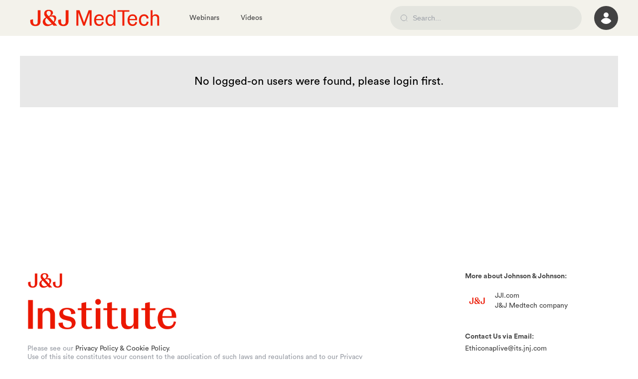

--- FILE ---
content_type: text/html; charset=UTF-8
request_url: https://ethiconlive-apac.com/ethicon_user/login_error?destination=/node/277
body_size: 21663
content:
<!DOCTYPE html>
<html lang="en" dir="ltr" prefix="content: http://purl.org/rss/1.0/modules/content/  dc: http://purl.org/dc/terms/  foaf: http://xmlns.com/foaf/0.1/  og: http://ogp.me/ns#  rdfs: http://www.w3.org/2000/01/rdf-schema#  schema: http://schema.org/  sioc: http://rdfs.org/sioc/ns#  sioct: http://rdfs.org/sioc/types#  skos: http://www.w3.org/2004/02/skos/core#  xsd: http://www.w3.org/2001/XMLSchema# ">
  <head>
    <meta charset="utf-8" />
<script async src="https://www.googletagmanager.com/gtag/js?id=UA-50356742-16"></script>
<script>window.dataLayer = window.dataLayer || [];function gtag(){dataLayer.push(arguments)};gtag("js", new Date());gtag("set", "developer_id.dMDhkMT", true);gtag("config", "UA-50356742-16", {"groups":"default","anonymize_ip":true,"page_placeholder":"PLACEHOLDER_page_path"});gtag('config', 'G-5RCXH05QSB');</script>
<meta name="Generator" content="Drupal 10 (https://www.drupal.org)" />
<meta name="MobileOptimized" content="width" />
<meta name="HandheldFriendly" content="true" />
<meta name="viewport" content="width=device-width, initial-scale=1.0" />
<link rel="icon" href="/themes/custom/ethicon/favicon.ico" type="image/vnd.microsoft.icon" />
<script>window.a2a_config=window.a2a_config||{};a2a_config.callbacks=[];a2a_config.overlays=[];a2a_config.templates={};</script>

    <title>User Login Error | Ethicon</title>
    <link rel="stylesheet" media="all" href="/sites/default/files/css/css_fLjXH_DADb02cOVPoLz9mKlA2ZVzLxwa_GRKE1lUuc0.css?delta=0&amp;language=en&amp;theme=ethicon&amp;include=eJxdzUEKxDAMA8APpfWblMTNhjo2xL6kr18W2j30JDEIhFrDoItwl_2YppEyZvSTisB97RnOLxrsjsb-cBPLkM1jSdf26H9VbDKpzQHpFyeOTy-mdGfy5cGDfj9fPsA4mw" />
<link rel="stylesheet" media="all" href="/sites/default/files/css/css_dUleebFVS9_q4idUqop3Ptblt8i6PzZAzOnzkb3pkS4.css?delta=1&amp;language=en&amp;theme=ethicon&amp;include=eJxdzUEKxDAMA8APpfWblMTNhjo2xL6kr18W2j30JDEIhFrDoItwl_2YppEyZvSTisB97RnOLxrsjsb-cBPLkM1jSdf26H9VbDKpzQHpFyeOTy-mdGfy5cGDfj9fPsA4mw" />
<link rel="stylesheet" media="all" href="/themes/contrib/bartik/css/components/messages.css?t6p3dp" />
<link rel="stylesheet" media="all" href="/sites/default/files/css/css___xSgN8ig_wAbRoRbpwcoJLlatcFBna3VdlnvIC9r5I.css?delta=3&amp;language=en&amp;theme=ethicon&amp;include=eJxdzUEKxDAMA8APpfWblMTNhjo2xL6kr18W2j30JDEIhFrDoItwl_2YppEyZvSTisB97RnOLxrsjsb-cBPLkM1jSdf26H9VbDKpzQHpFyeOTy-mdGfy5cGDfj9fPsA4mw" />
<link rel="stylesheet" media="print" href="/sites/default/files/css/css_utJN9DiIMeZRShpRKlXkxzlGZaCfDVO2ZbGCdJFX0DE.css?delta=4&amp;language=en&amp;theme=ethicon&amp;include=eJxdzUEKxDAMA8APpfWblMTNhjo2xL6kr18W2j30JDEIhFrDoItwl_2YppEyZvSTisB97RnOLxrsjsb-cBPLkM1jSdf26H9VbDKpzQHpFyeOTy-mdGfy5cGDfj9fPsA4mw" />
<link rel="stylesheet" media="all" href="/sites/default/files/css/css_KqDOnZ4wOYwzBn2I4ufZiOJWsPKpfFb1SG4SjlyAu5w.css?delta=5&amp;language=en&amp;theme=ethicon&amp;include=eJxdzUEKxDAMA8APpfWblMTNhjo2xL6kr18W2j30JDEIhFrDoItwl_2YppEyZvSTisB97RnOLxrsjsb-cBPLkM1jSdf26H9VbDKpzQHpFyeOTy-mdGfy5cGDfj9fPsA4mw" />

    
  </head>
  <body class="layout-no-sidebars path-ethicon-user">
        <a href="#main-content" class="visually-hidden focusable skip-link">
      Skip to main content
    </a>
    
      <div class="dialog-off-canvas-main-canvas" data-off-canvas-main-canvas>
    
<input id="drupal_user_uuid" type='hidden' value="">
<div class="page-wrapper">
	<div class="page">
		<header id="header" class="header " role="banner">
			  <div class="clearfix region region-header">
    <div id="block-ethiconheaderblock" class="block block-ethicon-header-footer block-ethicon-header-block">
  
    
      <div class="content">
      <div  class="layout-container">
  <div class="ethicon-header-box">
    <div class="ethicon-header-box-section">
      <a class="ethicon-header-logo-box" href="/">
        <img src="/sites/default/files/images/logo.svg" alt="">
      </a>
      <div class="ethicon-header-hand-menu">
        <span class="show-mobile mobile-menu-icon"></span>
        <span class="show-mobile mobile-menu-close"></span>
        
              <ul class="clearfix menu">
                    <li class="menu-item menu-item--expanded">
        <a href="/webinar-list" data-drupal-link-system-path="webinar-list">Webinars</a>
                                <ul class="menu">
                    <li class="menu-item">
        <a href="/webinar-list?status=upcoming" data-drupal-link-query="{&quot;status&quot;:&quot;upcoming&quot;}" data-drupal-link-system-path="webinar-list">UPCOMING</a>
              </li>
                <li class="menu-item menu-item--expanded">
        <a href="/webinar-list?status=on_demand" data-drupal-link-query="{&quot;status&quot;:&quot;on_demand&quot;}" data-drupal-link-system-path="webinar-list">ON DEMAND</a>
                                <ul class="menu">
                    <li class="menu-item">
        <a href="https://ethiconlive-apac.com/webinar-list?status=on_demand&amp;field_specialty_target_id=53&amp;field_faculty_target_id=All">Bariatrics</a>
              </li>
                <li class="menu-item">
        <a href="https://ethiconlive-apac.com/webinar-list?status=on_demand&amp;field_specialty_target_id=37&amp;field_faculty_target_id=All">Cardiovascular</a>
              </li>
                <li class="menu-item">
        <a href="https://ethiconlive-apac.com/webinar-list?status=on_demand&amp;field_specialty_target_id=39&amp;field_faculty_target_id=All">Colorectal</a>
              </li>
                <li class="menu-item">
        <a href="https://ethiconlive-apac.com/webinar-list?status=on_demand&amp;field_specialty_target_id=38&amp;field_faculty_target_id=All">Obstetrics &amp; Gynecology</a>
              </li>
                <li class="menu-item">
        <a href="https://ethiconlive-apac.com/webinar-list?status=on_demand&amp;field_specialty_target_id=40&amp;field_faculty_target_id=All">Orthopaedics</a>
              </li>
                <li class="menu-item">
        <a href="https://ethiconlive-apac.com/webinar-list?status=on_demand&amp;field_specialty_target_id=41&amp;field_faculty_target_id=All">Thoracic</a>
              </li>
        </ul>
  
              </li>
        </ul>
  
              </li>
                <li class="menu-item menu-item--expanded">
        <a href="/video-list" data-drupal-link-system-path="video-list">Videos</a>
                                <ul class="menu">
                    <li class="menu-item">
        <a href="/video-list?field_specialty_target_id=53&amp;field_faculty_target_id=All" data-drupal-link-query="{&quot;field_faculty_target_id&quot;:&quot;All&quot;,&quot;field_specialty_target_id&quot;:&quot;53&quot;}" data-drupal-link-system-path="video-list">Bariatrics</a>
              </li>
                <li class="menu-item">
        <a href="/video-list?field_specialty_target_id=37&amp;field_faculty_target_id=All" data-drupal-link-query="{&quot;field_faculty_target_id&quot;:&quot;All&quot;,&quot;field_specialty_target_id&quot;:&quot;37&quot;}" data-drupal-link-system-path="video-list">Cardiovascular</a>
              </li>
                <li class="menu-item">
        <a href="/video-list?field_specialty_target_id=39&amp;field_faculty_target_id=All" data-drupal-link-query="{&quot;field_faculty_target_id&quot;:&quot;All&quot;,&quot;field_specialty_target_id&quot;:&quot;39&quot;}" data-drupal-link-system-path="video-list">Colorectal</a>
              </li>
                <li class="menu-item">
        <a href="/video-list?field_specialty_target_id=103&amp;field_faculty_target_id=All" data-drupal-link-query="{&quot;field_faculty_target_id&quot;:&quot;All&quot;,&quot;field_specialty_target_id&quot;:&quot;103&quot;}" data-drupal-link-system-path="video-list">Gastric</a>
              </li>
                <li class="menu-item">
        <a href="/video-list?field_specialty_target_id=358&amp;field_faculty_target_id=All" data-drupal-link-query="{&quot;field_faculty_target_id&quot;:&quot;All&quot;,&quot;field_specialty_target_id&quot;:&quot;358&quot;}" data-drupal-link-system-path="video-list">HPB (Hepato-Pancreato-Biliary)</a>
              </li>
                <li class="menu-item">
        <a href="/video-list?field_specialty_target_id=38&amp;field_faculty_target_id=All" data-drupal-link-query="{&quot;field_faculty_target_id&quot;:&quot;All&quot;,&quot;field_specialty_target_id&quot;:&quot;38&quot;}" data-drupal-link-system-path="video-list">Obstetrics &amp; Gynecology</a>
              </li>
                <li class="menu-item">
        <a href="/video-list?field_specialty_target_id=40&amp;field_faculty_target_id=All" data-drupal-link-query="{&quot;field_faculty_target_id&quot;:&quot;All&quot;,&quot;field_specialty_target_id&quot;:&quot;40&quot;}" data-drupal-link-system-path="video-list">Orthopaedics</a>
              </li>
                <li class="menu-item">
        <a href="/video-list?field_specialty_target_id=41&amp;field_faculty_target_id=All" data-drupal-link-query="{&quot;field_faculty_target_id&quot;:&quot;All&quot;,&quot;field_specialty_target_id&quot;:&quot;41&quot;}" data-drupal-link-system-path="video-list">Thoracic</a>
              </li>
        </ul>
  
              </li>
        </ul>
  


      </div>
    </div>

    <div class="ethicon-header-box-section">
      <div class="ethicon-header-search-box">
        <span class="show-mobile mobile-search-icon"></span>
        <div class="search-from-box">
          <form id="search-from"  autocomplete="off" action="/fulltext-search-list" method="get" >
            <input type="search" name="search_api_fulltext" placeholder="Search..." value="" />
          </form>
        </div>
      </div>
      <div class="ethicon-header-user">
        <div class="ethicon-header-user-image"></div>
        <div class="ethicon-header-user-menu">
          
              <ul class="clearfix menu">
                    <li class="menu-item">
        <a href="/user/login" data-drupal-link-system-path="user/login">Log in</a>
              </li>
        </ul>
  


        </div>
      </div>
    </div>
  </div>
</div>

    </div>
  </div>

  </div>

		</header>
		<div id="main-wrapper" class="layout-main-wrapper layout-container clearfix">
			<div id="main" class="layout-main clearfix">
				<main id="content" class="column main-content" role="main">
					  <div class="region region-content">
    <div data-drupal-messages-fallback class="hidden"></div><div data-drupal-messages>
            
      <div class="messages__wrapper layout-container">
                            <div role="contentinfo" aria-label="Error message" class="messages messages--error">
                        <div role="alert">
                                            <h2 class="visually-hidden">Error message</h2>
                                            
                                        </div>
                      </div>
                                  </div>
      </div>
<div class="ethicon-message-block">
    <p></p>
    <p>No logged-on users were found, please login first.</p>
    <p></p>
    </div>
  </div>

				</main>
			</div>
		</div>
		<footer class="site-footer">
			<div class="layout-container">
				  <div class="region region-footer">
    <div id="block-ethicon-counterdisplay" class="block block-block-content block-block-content879736e4-b901-454f-a7bf-ee074dbbc57f">
  
    
      <div class="content">
      
            <div class="clearfix text-formatted field field--name-body field--type-text-with-summary field--label-hidden field__item"><style>
.count{ visibility:hidden; }
</style></div>
      
    </div>
  </div>
<div id="block-ethicon-cookieflag" class="block block-block-content block-block-content877311df-ec20-47b4-b8a9-17924771e5dc">
  
    
      <div class="content">
      
            <div class="clearfix text-formatted field field--name-body field--type-text-with-summary field--label-hidden field__item"><style>.ot-sdk-show-settings{display:none;}#onetrust-consent-sdk{display:none;}</style></div>
      
    </div>
  </div>
<div id="block-ethicon-hideemail" class="block block-block-content block-block-content49a34a2d-66af-4ea9-88d9-516d4f236ef7">
  
    
      <div class="content">
      
            <div class="clearfix text-formatted field field--name-body field--type-text-with-summary field--label-hidden field__item"><style>
.field-content{ visibility:hidden; }
</style></div>
      
    </div>
  </div>
<div id="block-ethicon-cookiepolicy" class="block block-block-content block-block-contentcd91f7e8-4bad-424f-9907-1f6abbc61d09">
  
    
      <div class="content">
      
            <div class="clearfix text-formatted field field--name-body field--type-text-with-summary field--label-hidden field__item"><script src="https://cdn.cookielaw.org/scripttemplates/otSDKStub.js" data-document-language="true" type="text/javascript" charset="UTF-8" data-domain-script="0193b498-0f86-748d-916f-dfee8b5d5f87"></script><script type="text/javascript">
function OptanonWrapper() { }
</script></div>
      
    </div>
  </div>
<div id="block-ethiconfooterblock" class="block block-ethicon-header-footer block-ethicon-footer-block">
  
    
      <div class="content">
      
<div class="back-to-top show-mobile">Back to Top<span class="to-top-icon"></span></div>

<div id="ethicon-footer-box">
	<div id="ethicon-footer-box-main">
		<div id="ethicon-footer-box-main-right">
							<div class="footer-menu">
					<h3>More about Johnson & Johnson:</h3>
					
              <ul class="clearfix menu more-about-jnj">
                    <li class="menu-item">
        <a href="https://jnjinstitute.com/en-us" target="_blank">JJI.com</a>
              </li>
                <li class="menu-item">
        <a href="https://www.jnjmedtech.com/en-US/companies/ethicon" target="_blank">J&amp;J Medtech company</a>
              </li>
        </ul>
  


				</div>
										<div class="footer-menu follow-us">
					<h3>Contact Us via Email:</h3>
					
              <ul class="clearfix menu">
                    <li class="menu-item">
        <a href="mailto:Ethiconaplive@its.jnj.com" target="_blank">Ethiconaplive@its.jnj.com</a>
              </li>
        </ul>
  


				</div>
								</div>

		<div id="ethicon-footer-box-main-left">
			<div class="footer-logo"><img src="/sites/default/files/images/jnj-logo_1.png" alt=""/></div>
			<div class="footer-introduce">
                  <p>Please see our <a href="/privacy-policy">Privacy Policy</a> <a href="/cookie-policy">&amp; Cookie Policy</a>.&nbsp;&nbsp; <button class="ot-sdk-show-settings" id="ot-sdk-btn">Cookie Settings</button> &nbsp;<br>Use of this site constitutes your consent to the application of such laws and&nbsp;regulations and to our Privacy Policy and Cookie Policy. Your use of the information on this site is subject to the terms of our&nbsp;Terms of Use. Contact Us with any questions or search this site for more information.</p><p>This website is published by Johnson &amp; Johnson Services, Inc., which is solely responsible for its content. This website is intended for visitors in North America, EMEA, Latin America, and Asia Pacific. Third party trademarks used herein are trade-marks of their respective owners. Portions of this website are intended for visitors from certain geographical regions only and&nbsp;will be indicated as such.</p><p>The materials on this website are intended to provide information about products of the Johnson &amp; Johnson Medical Devices Companies. Each product has its own labeling, which may include specific limitations relevant to the use of the product and&nbsp;which may vary from country to country. Please remember to check the local labeling of each product you plan to use to be&nbsp;aware of these limitations. If you have any questions on the use of these products, please contact your sales consultant.</p><p>All contents © Johnson &amp; Johnson Services, Inc. 2022. All Rights Reserved.</p>
        			</div>
		</div>
	</div>
</div>

    </div>
  </div>

  </div>

			</div>
		</footer>
	</div>
</div>

<div class="login-popup-block">
  <div class="popup-close"></div>

  <div class="login-form popup-form">
    <form class="user-login-form" data-drupal-selector="user-login-form" action="/ethicon_user/login_error?destination=/node/277" method="post" id="user-login-form" accept-charset="UTF-8">
  <div class="text-align-center">
    <h3 class="login-form-title">WELCOME TO</h3>
    <img  class="logo-image" src="/themes/custom/ethicon/images/logo.svg" />
  </div>
  <div class="js-form-item form-item js-form-type-textfield form-type-textfield js-form-item-name form-item-name">
      <label for="edit-name" class="js-form-required form-required">Email</label>
        <input autocorrect="none" autocapitalize="none" spellcheck="false" autofocus="autofocus" autocomplete="username" data-drupal-selector="edit-name" type="text" id="edit-name" name="name" value="" size="60" maxlength="60" class="form-text required" required="required" aria-required="true" />

        </div>
<div class="js-form-item form-item js-form-type-password form-type-password js-form-item-pass form-item-pass">
      <label for="edit-pass" class="js-form-required form-required">Password</label>
        <input autocomplete="current-password" data-drupal-selector="edit-pass" type="password" id="edit-pass" name="pass" size="60" maxlength="128" class="form-text required" required="required" aria-required="true" />

        </div>
<input autocomplete="off" data-drupal-selector="form-pxxa-6jwi8gcb7igtngi2u6yd3utmxqjyraxdhvyd4" type="hidden" name="form_build_id" value="form-pXXa_-6jwI8Gcb7iGtNGi2u6YD3UtmXQJyRaxdhVyd4" />
<input data-drupal-selector="edit-user-login-form" type="hidden" name="form_id" value="user_login_form" />
<div data-drupal-selector="edit-actions" class="form-actions js-form-wrapper form-wrapper" id="edit-actions"><input data-drupal-selector="edit-submit" type="submit" id="edit-submit" name="op" value="Login" class="button js-form-submit form-submit" />
</div>
<div class="homepage-textfield js-form-wrapper form-wrapper" style="display: none !important;"><div class="js-form-item form-item js-form-type-textfield form-type-textfield js-form-item-homepage form-item-homepage">
      <label for="edit-homepage">Leave this field blank</label>
        <input autocomplete="off" data-drupal-selector="edit-homepage" type="text" id="edit-homepage" name="homepage" value="" size="20" maxlength="128" class="form-text" />

        </div>
</div>

  <div class="login-more text-align-center">
    <p>New to Ethicon LIVE? <a class="red" href="/ethicon_user/register">Register here</a></p>
    <p><a class="jnj-account" href="/saml/login">Login with J&J account</a></p>
    <p><a class="user-forgot-password"  href="javascript:;">Forgot Password</a></p>
  </div>
</form>

  </div>

  <div class="forgot-password-form popup-form">
    <h3 class="login-form-title"> Forgot Password</h3>
    <form class="ethicon-email-notify-reset-password" data-drupal-selector="ethicon-email-notify-reset-password" action="/ethicon_user/login_error?destination=/node/277" method="post" id="ethicon-email-notify-reset-password" accept-charset="UTF-8">
  <div class="js-form-item form-item js-form-type-textfield form-type-textfield js-form-item-email-address form-item-email-address">
      <label for="edit-email-address" class="js-form-required form-required">Email Address</label>
        <input data-drupal-selector="edit-email-address" type="text" id="edit-email-address" name="email_address" value="" size="60" maxlength="128" placeholder="Email Address" class="form-text required" required="required" aria-required="true" />

        </div>
<input onclick="jQuery(this).attr(&#039;disabled&#039;, &#039;disabled&#039;);jQuery(&#039;#ethicon-email-notify-reset-password&#039;).submit();" data-drupal-selector="edit-submit" type="submit" id="edit-submit--2" name="op" value="Send Mail" class="button js-form-submit form-submit" />
<input autocomplete="off" data-drupal-selector="form-cn-gpwvkxyatdmcpc4l3fyonjamfrol4lcokvjqm29u" type="hidden" name="form_build_id" value="form-Cn-GpwVKXyatDmcpC4l3FYoNJAmFrol4LcoKVJQM29U" />
<input data-drupal-selector="edit-ethicon-email-notify-reset-password" type="hidden" name="form_id" value="ethicon_email_notify_reset_password" />
<div class="homepage-textfield js-form-wrapper form-wrapper" style="display: none !important;"><div class="js-form-item form-item js-form-type-textfield form-type-textfield js-form-item-homepage form-item-homepage">
      <label for="edit-homepage--2">Leave this field blank</label>
        <input autocomplete="off" data-drupal-selector="edit-homepage" type="text" id="edit-homepage--2" name="homepage" value="" size="20" maxlength="128" class="form-text" />

        </div>
</div>

</form>

  </div>
</div>

<div class="popup-mask"></div>


  </div>

    
    <script type="application/json" data-drupal-selector="drupal-settings-json">{"path":{"baseUrl":"\/","pathPrefix":"","currentPath":"ethicon_user\/login_error","currentPathIsAdmin":false,"isFront":false,"currentLanguage":"en","currentQuery":{"destination":"\/node\/277"}},"pluralDelimiter":"\u0003","suppressDeprecationErrors":true,"google_analytics":{"account":"UA-50356742-16","trackOutbound":true,"trackMailto":true,"trackTel":true,"trackDownload":true,"trackDownloadExtensions":"7z|aac|arc|arj|asf|asx|avi|bin|csv|doc(x|m)?|dot(x|m)?|exe|flv|gif|gz|gzip|hqx|jar|jpe?g|js|mp(2|3|4|e?g)|mov(ie)?|msi|msp|pdf|phps|png|ppt(x|m)?|pot(x|m)?|pps(x|m)?|ppam|sld(x|m)?|thmx|qtm?|ra(m|r)?|sea|sit|tar|tgz|torrent|txt|wav|wma|wmv|wpd|xls(x|m|b)?|xlt(x|m)|xlam|xml|z|zip"},"user":{"uid":0,"permissionsHash":"704e69e6857aaa65766ebf3d13e2c065a8afc7a247e69860fc4bffcc36cdc21f"}}</script>
<script src="/sites/default/files/js/js_UkeS0CbF_YrUkmFKCM0C6mF25-kzHCYcsuHK9w8FuW0.js?scope=footer&amp;delta=0&amp;language=en&amp;theme=ethicon&amp;include=eJxLTEkpyU_Mq9RPhDL00ory80p0UksyMpPz8_ShtE56fn56Tmp8Yl5iTmVJZnKxProAACemHQE"></script>
<script src="https://static.addtoany.com/menu/page.js" defer></script>
<script src="/sites/default/files/js/js_9sjIYvLwGE9DS4ZZHVLUsNQL-mGJgG61Nesh6vOph2c.js?scope=footer&amp;delta=2&amp;language=en&amp;theme=ethicon&amp;include=eJxLTEkpyU_Mq9RPhDL00ory80p0UksyMpPz8_ShtE56fn56Tmp8Yl5iTmVJZnKxProAACemHQE"></script>

  </body>
</html>


--- FILE ---
content_type: text/css
request_url: https://ethiconlive-apac.com/sites/default/files/css/css_KqDOnZ4wOYwzBn2I4ufZiOJWsPKpfFb1SG4SjlyAu5w.css?delta=5&language=en&theme=ethicon&include=eJxdzUEKxDAMA8APpfWblMTNhjo2xL6kr18W2j30JDEIhFrDoItwl_2YppEyZvSTisB97RnOLxrsjsb-cBPLkM1jSdf26H9VbDKpzQHpFyeOTy-mdGfy5cGDfj9fPsA4mw
body_size: 49322
content:
/* @license GPL-2.0-or-later https://www.drupal.org/licensing/faq */
@font-face{font-family:swiper-icons;src:url('data:application/font-woff;charset=utf-8;base64, [base64]//wADZ2x5ZgAAAywAAADMAAAD2MHtryVoZWFkAAABbAAAADAAAAA2E2+eoWhoZWEAAAGcAAAAHwAAACQC9gDzaG10eAAAAigAAAAZAAAArgJkABFsb2NhAAAC0AAAAFoAAABaFQAUGG1heHAAAAG8AAAAHwAAACAAcABAbmFtZQAAA/gAAAE5AAACXvFdBwlwb3N0AAAFNAAAAGIAAACE5s74hXjaY2BkYGAAYpf5Hu/j+W2+MnAzMYDAzaX6QjD6/4//Bxj5GA8AuRwMYGkAPywL13jaY2BkYGA88P8Agx4j+/8fQDYfA1AEBWgDAIB2BOoAeNpjYGRgYNBh4GdgYgABEMnIABJzYNADCQAACWgAsQB42mNgYfzCOIGBlYGB0YcxjYGBwR1Kf2WQZGhhYGBiYGVmgAFGBiQQkOaawtDAoMBQxXjg/wEGPcYDDA4wNUA2CCgwsAAAO4EL6gAAeNpj2M0gyAACqxgGNWBkZ2D4/wMA+xkDdgAAAHjaY2BgYGaAYBkGRgYQiAHyGMF8FgYHIM3DwMHABGQrMOgyWDLEM1T9/w8UBfEMgLzE////P/5//f/V/xv+r4eaAAeMbAxwIUYmIMHEgKYAYjUcsDAwsLKxc3BycfPw8jEQA/[base64]/uznmfPFBNODM2K7MTQ45YEAZqGP81AmGGcF3iPqOop0r1SPTaTbVkfUe4HXj97wYE+yNwWYxwWu4v1ugWHgo3S1XdZEVqWM7ET0cfnLGxWfkgR42o2PvWrDMBSFj/IHLaF0zKjRgdiVMwScNRAoWUoH78Y2icB/yIY09An6AH2Bdu/UB+yxopYshQiEvnvu0dURgDt8QeC8PDw7Fpji3fEA4z/PEJ6YOB5hKh4dj3EvXhxPqH/SKUY3rJ7srZ4FZnh1PMAtPhwP6fl2PMJMPDgeQ4rY8YT6Gzao0eAEA409DuggmTnFnOcSCiEiLMgxCiTI6Cq5DZUd3Qmp10vO0LaLTd2cjN4fOumlc7lUYbSQcZFkutRG7g6JKZKy0RmdLY680CDnEJ+UMkpFFe1RN7nxdVpXrC4aTtnaurOnYercZg2YVmLN/d/gczfEimrE/fs/bOuq29Zmn8tloORaXgZgGa78yO9/cnXm2BpaGvq25Dv9S4E9+5SIc9PqupJKhYFSSl47+Qcr1mYNAAAAeNptw0cKwkAAAMDZJA8Q7OUJvkLsPfZ6zFVERPy8qHh2YER+3i/BP83vIBLLySsoKimrqKqpa2hp6+jq6RsYGhmbmJqZSy0sraxtbO3sHRydnEMU4uR6yx7JJXveP7WrDycAAAAAAAH//wACeNpjYGRgYOABYhkgZgJCZgZNBkYGLQZtIJsFLMYAAAw3ALgAeNolizEKgDAQBCchRbC2sFER0YD6qVQiBCv/H9ezGI6Z5XBAw8CBK/m5iQQVauVbXLnOrMZv2oLdKFa8Pjuru2hJzGabmOSLzNMzvutpB3N42mNgZGBg4GKQYzBhYMxJLMlj4GBgAYow/P/PAJJhLM6sSoWKfWCAAwDAjgbRAAB42mNgYGBkAIIbCZo5IPrmUn0hGA0AO8EFTQAA');font-weight:400;font-style:normal}:root{--swiper-theme-color:#007aff}.swiper{margin-left:auto;margin-right:auto;position:relative;overflow:hidden;list-style:none;padding:0;z-index:1}.swiper-vertical>.swiper-wrapper{flex-direction:column}.swiper-wrapper{position:relative;width:100%;height:100%;z-index:1;display:flex;transition-property:transform;box-sizing:content-box}.swiper-android .swiper-slide,.swiper-wrapper{transform:translate3d(0px,0,0)}.swiper-pointer-events{touch-action:pan-y}.swiper-pointer-events.swiper-vertical{touch-action:pan-x}.swiper-slide{flex-shrink:0;width:100%;height:100%;position:relative;transition-property:transform}.swiper-slide-invisible-blank{visibility:hidden}.swiper-autoheight,.swiper-autoheight .swiper-slide{height:auto}.swiper-autoheight .swiper-wrapper{align-items:flex-start;transition-property:transform,height}.swiper-backface-hidden .swiper-slide{transform:translateZ(0);-webkit-backface-visibility:hidden;backface-visibility:hidden}.swiper-3d,.swiper-3d.swiper-css-mode .swiper-wrapper{perspective:1200px}.swiper-3d .swiper-cube-shadow,.swiper-3d .swiper-slide,.swiper-3d .swiper-slide-shadow,.swiper-3d .swiper-slide-shadow-bottom,.swiper-3d .swiper-slide-shadow-left,.swiper-3d .swiper-slide-shadow-right,.swiper-3d .swiper-slide-shadow-top,.swiper-3d .swiper-wrapper{transform-style:preserve-3d}.swiper-3d .swiper-slide-shadow,.swiper-3d .swiper-slide-shadow-bottom,.swiper-3d .swiper-slide-shadow-left,.swiper-3d .swiper-slide-shadow-right,.swiper-3d .swiper-slide-shadow-top{position:absolute;left:0;top:0;width:100%;height:100%;pointer-events:none;z-index:10}.swiper-3d .swiper-slide-shadow{background:rgba(0,0,0,.15)}.swiper-3d .swiper-slide-shadow-left{background-image:linear-gradient(to left,rgba(0,0,0,.5),rgba(0,0,0,0))}.swiper-3d .swiper-slide-shadow-right{background-image:linear-gradient(to right,rgba(0,0,0,.5),rgba(0,0,0,0))}.swiper-3d .swiper-slide-shadow-top{background-image:linear-gradient(to top,rgba(0,0,0,.5),rgba(0,0,0,0))}.swiper-3d .swiper-slide-shadow-bottom{background-image:linear-gradient(to bottom,rgba(0,0,0,.5),rgba(0,0,0,0))}.swiper-css-mode>.swiper-wrapper{overflow:auto;scrollbar-width:none;-ms-overflow-style:none}.swiper-css-mode>.swiper-wrapper::-webkit-scrollbar{display:none}.swiper-css-mode>.swiper-wrapper>.swiper-slide{scroll-snap-align:start start}.swiper-horizontal.swiper-css-mode>.swiper-wrapper{scroll-snap-type:x mandatory}.swiper-vertical.swiper-css-mode>.swiper-wrapper{scroll-snap-type:y mandatory}.swiper-centered>.swiper-wrapper::before{content:'';flex-shrink:0;order:9999}.swiper-centered.swiper-horizontal>.swiper-wrapper>.swiper-slide:first-child{margin-inline-start:var(--swiper-centered-offset-before)}.swiper-centered.swiper-horizontal>.swiper-wrapper::before{height:100%;min-height:1px;width:var(--swiper-centered-offset-after)}.swiper-centered.swiper-vertical>.swiper-wrapper>.swiper-slide:first-child{margin-block-start:var(--swiper-centered-offset-before)}.swiper-centered.swiper-vertical>.swiper-wrapper::before{width:100%;min-width:1px;height:var(--swiper-centered-offset-after)}.swiper-centered>.swiper-wrapper>.swiper-slide{scroll-snap-align:center center}.swiper-virtual .swiper-slide{-webkit-backface-visibility:hidden;transform:translateZ(0)}.swiper-virtual.swiper-css-mode .swiper-wrapper::after{content:'';position:absolute;left:0;top:0;pointer-events:none}.swiper-virtual.swiper-css-mode.swiper-horizontal .swiper-wrapper::after{height:1px;width:var(--swiper-virtual-size)}.swiper-virtual.swiper-css-mode.swiper-vertical .swiper-wrapper::after{width:1px;height:var(--swiper-virtual-size)}:root{--swiper-navigation-size:44px}.swiper-button-next,.swiper-button-prev{position:absolute;top:50%;width:calc(var(--swiper-navigation-size)/ 44 * 27);height:var(--swiper-navigation-size);margin-top:calc(0px - (var(--swiper-navigation-size)/ 2));z-index:10;cursor:pointer;display:flex;align-items:center;justify-content:center;color:var(--swiper-navigation-color,var(--swiper-theme-color))}.swiper-button-next.swiper-button-disabled,.swiper-button-prev.swiper-button-disabled{opacity:.35;cursor:auto;pointer-events:none}.swiper-button-next:after,.swiper-button-prev:after{font-family:swiper-icons;font-size:var(--swiper-navigation-size);text-transform:none!important;letter-spacing:0;text-transform:none;font-variant:initial;line-height:1}.swiper-button-prev,.swiper-rtl .swiper-button-next{left:10px;right:auto}.swiper-button-prev:after,.swiper-rtl .swiper-button-next:after{content:'prev'}.swiper-button-next,.swiper-rtl .swiper-button-prev{right:10px;left:auto}.swiper-button-next:after,.swiper-rtl .swiper-button-prev:after{content:'next'}.swiper-button-lock{display:none}.swiper-pagination{position:absolute;text-align:center;transition:.3s opacity;transform:translate3d(0,0,0);z-index:10}.swiper-pagination.swiper-pagination-hidden{opacity:0}.swiper-horizontal>.swiper-pagination-bullets,.swiper-pagination-bullets.swiper-pagination-horizontal,.swiper-pagination-custom,.swiper-pagination-fraction{bottom:10px;left:0;width:100%}.swiper-pagination-bullets-dynamic{overflow:hidden;font-size:0}.swiper-pagination-bullets-dynamic .swiper-pagination-bullet{transform:scale(.33);position:relative}.swiper-pagination-bullets-dynamic .swiper-pagination-bullet-active{transform:scale(1)}.swiper-pagination-bullets-dynamic .swiper-pagination-bullet-active-main{transform:scale(1)}.swiper-pagination-bullets-dynamic .swiper-pagination-bullet-active-prev{transform:scale(.66)}.swiper-pagination-bullets-dynamic .swiper-pagination-bullet-active-prev-prev{transform:scale(.33)}.swiper-pagination-bullets-dynamic .swiper-pagination-bullet-active-next{transform:scale(.66)}.swiper-pagination-bullets-dynamic .swiper-pagination-bullet-active-next-next{transform:scale(.33)}.swiper-pagination-bullet{width:var(--swiper-pagination-bullet-width,var(--swiper-pagination-bullet-size,8px));height:var(--swiper-pagination-bullet-height,var(--swiper-pagination-bullet-size,8px));display:inline-block;border-radius:50%;background:var(--swiper-pagination-bullet-inactive-color,#000);opacity:var(--swiper-pagination-bullet-inactive-opacity,.2)}button.swiper-pagination-bullet{border:none;margin:0;padding:0;box-shadow:none;-webkit-appearance:none;appearance:none}.swiper-pagination-clickable .swiper-pagination-bullet{cursor:pointer}.swiper-pagination-bullet:only-child{display:none!important}.swiper-pagination-bullet-active{opacity:var(--swiper-pagination-bullet-opacity,1);background:var(--swiper-pagination-color,var(--swiper-theme-color))}.swiper-pagination-vertical.swiper-pagination-bullets,.swiper-vertical>.swiper-pagination-bullets{right:10px;top:50%;transform:translate3d(0px,-50%,0)}.swiper-pagination-vertical.swiper-pagination-bullets .swiper-pagination-bullet,.swiper-vertical>.swiper-pagination-bullets .swiper-pagination-bullet{margin:var(--swiper-pagination-bullet-vertical-gap,6px) 0;display:block}.swiper-pagination-vertical.swiper-pagination-bullets.swiper-pagination-bullets-dynamic,.swiper-vertical>.swiper-pagination-bullets.swiper-pagination-bullets-dynamic{top:50%;transform:translateY(-50%);width:8px}.swiper-pagination-vertical.swiper-pagination-bullets.swiper-pagination-bullets-dynamic .swiper-pagination-bullet,.swiper-vertical>.swiper-pagination-bullets.swiper-pagination-bullets-dynamic .swiper-pagination-bullet{display:inline-block;transition:.2s transform,.2s top}.swiper-horizontal>.swiper-pagination-bullets .swiper-pagination-bullet,.swiper-pagination-horizontal.swiper-pagination-bullets .swiper-pagination-bullet{margin:0 var(--swiper-pagination-bullet-horizontal-gap,4px)}.swiper-horizontal>.swiper-pagination-bullets.swiper-pagination-bullets-dynamic,.swiper-pagination-horizontal.swiper-pagination-bullets.swiper-pagination-bullets-dynamic{left:50%;transform:translateX(-50%);white-space:nowrap}.swiper-horizontal>.swiper-pagination-bullets.swiper-pagination-bullets-dynamic .swiper-pagination-bullet,.swiper-pagination-horizontal.swiper-pagination-bullets.swiper-pagination-bullets-dynamic .swiper-pagination-bullet{transition:.2s transform,.2s left}.swiper-horizontal.swiper-rtl>.swiper-pagination-bullets-dynamic .swiper-pagination-bullet{transition:.2s transform,.2s right}.swiper-pagination-progressbar{background:rgba(0,0,0,.25);position:absolute}.swiper-pagination-progressbar .swiper-pagination-progressbar-fill{background:var(--swiper-pagination-color,var(--swiper-theme-color));position:absolute;left:0;top:0;width:100%;height:100%;transform:scale(0);transform-origin:left top}.swiper-rtl .swiper-pagination-progressbar .swiper-pagination-progressbar-fill{transform-origin:right top}.swiper-horizontal>.swiper-pagination-progressbar,.swiper-pagination-progressbar.swiper-pagination-horizontal,.swiper-pagination-progressbar.swiper-pagination-vertical.swiper-pagination-progressbar-opposite,.swiper-vertical>.swiper-pagination-progressbar.swiper-pagination-progressbar-opposite{width:100%;height:4px;left:0;top:0}.swiper-horizontal>.swiper-pagination-progressbar.swiper-pagination-progressbar-opposite,.swiper-pagination-progressbar.swiper-pagination-horizontal.swiper-pagination-progressbar-opposite,.swiper-pagination-progressbar.swiper-pagination-vertical,.swiper-vertical>.swiper-pagination-progressbar{width:4px;height:100%;left:0;top:0}.swiper-pagination-lock{display:none}.swiper-scrollbar{border-radius:10px;position:relative;-ms-touch-action:none;background:rgba(0,0,0,.1)}.swiper-horizontal>.swiper-scrollbar{position:absolute;left:1%;bottom:3px;z-index:50;height:5px;width:98%}.swiper-vertical>.swiper-scrollbar{position:absolute;right:3px;top:1%;z-index:50;width:5px;height:98%}.swiper-scrollbar-drag{height:100%;width:100%;position:relative;background:rgba(0,0,0,.5);border-radius:10px;left:0;top:0}.swiper-scrollbar-cursor-drag{cursor:move}.swiper-scrollbar-lock{display:none}.swiper-zoom-container{width:100%;height:100%;display:flex;justify-content:center;align-items:center;text-align:center}.swiper-zoom-container>canvas,.swiper-zoom-container>img,.swiper-zoom-container>svg{max-width:100%;max-height:100%;object-fit:contain}.swiper-slide-zoomed{cursor:move}.swiper-lazy-preloader{width:42px;height:42px;position:absolute;left:50%;top:50%;margin-left:-21px;margin-top:-21px;z-index:10;transform-origin:50%;box-sizing:border-box;border:4px solid var(--swiper-preloader-color,var(--swiper-theme-color));border-radius:50%;border-top-color:transparent}.swiper-slide-visible .swiper-lazy-preloader{animation:swiper-preloader-spin 1s infinite linear}.swiper-lazy-preloader-white{--swiper-preloader-color:#fff}.swiper-lazy-preloader-black{--swiper-preloader-color:#000}@keyframes swiper-preloader-spin{100%{transform:rotate(360deg)}}.swiper .swiper-notification{position:absolute;left:0;top:0;pointer-events:none;opacity:0;z-index:-1000}.swiper-free-mode>.swiper-wrapper{transition-timing-function:ease-out;margin:0 auto}.swiper-grid>.swiper-wrapper{flex-wrap:wrap}.swiper-grid-column>.swiper-wrapper{flex-wrap:wrap;flex-direction:column}.swiper-fade.swiper-free-mode .swiper-slide{transition-timing-function:ease-out}.swiper-fade .swiper-slide{pointer-events:none;transition-property:opacity}.swiper-fade .swiper-slide .swiper-slide{pointer-events:none}.swiper-fade .swiper-slide-active,.swiper-fade .swiper-slide-active .swiper-slide-active{pointer-events:auto}.swiper-cube{overflow:visible}.swiper-cube .swiper-slide{pointer-events:none;-webkit-backface-visibility:hidden;backface-visibility:hidden;z-index:1;visibility:hidden;transform-origin:0 0;width:100%;height:100%}.swiper-cube .swiper-slide .swiper-slide{pointer-events:none}.swiper-cube.swiper-rtl .swiper-slide{transform-origin:100% 0}.swiper-cube .swiper-slide-active,.swiper-cube .swiper-slide-active .swiper-slide-active{pointer-events:auto}.swiper-cube .swiper-slide-active,.swiper-cube .swiper-slide-next,.swiper-cube .swiper-slide-next+.swiper-slide,.swiper-cube .swiper-slide-prev{pointer-events:auto;visibility:visible}.swiper-cube .swiper-slide-shadow-bottom,.swiper-cube .swiper-slide-shadow-left,.swiper-cube .swiper-slide-shadow-right,.swiper-cube .swiper-slide-shadow-top{z-index:0;-webkit-backface-visibility:hidden;backface-visibility:hidden}.swiper-cube .swiper-cube-shadow{position:absolute;left:0;bottom:0px;width:100%;height:100%;opacity:.6;z-index:0}.swiper-cube .swiper-cube-shadow:before{content:'';background:#000;position:absolute;left:0;top:0;bottom:0;right:0;filter:blur(50px)}.swiper-flip{overflow:visible}.swiper-flip .swiper-slide{pointer-events:none;-webkit-backface-visibility:hidden;backface-visibility:hidden;z-index:1}.swiper-flip .swiper-slide .swiper-slide{pointer-events:none}.swiper-flip .swiper-slide-active,.swiper-flip .swiper-slide-active .swiper-slide-active{pointer-events:auto}.swiper-flip .swiper-slide-shadow-bottom,.swiper-flip .swiper-slide-shadow-left,.swiper-flip .swiper-slide-shadow-right,.swiper-flip .swiper-slide-shadow-top{z-index:0;-webkit-backface-visibility:hidden;backface-visibility:hidden}.swiper-creative .swiper-slide{-webkit-backface-visibility:hidden;backface-visibility:hidden;overflow:hidden;transition-property:transform,opacity,height}.swiper-cards{overflow:visible}.swiper-cards .swiper-slide{transform-origin:center bottom;-webkit-backface-visibility:hidden;backface-visibility:hidden;overflow:hidden}
@font-face{font-family:JnJCircularBlack;src:url(/themes/custom/ethicon/dist/7143d3b49570937d011f.otf) format("opentype")}@font-face{font-family:JnJCircularBold;src:url(/themes/custom/ethicon/dist/6b213ac1d8b860d59285.otf) format("opentype")}@font-face{font-family:JnJCircularBook;src:url(/themes/custom/ethicon/dist/3130af0193331dab250a.otf) format("opentype")}@font-face{font-family:JnJCircularLight;src:url(/themes/custom/ethicon/dist/72b51926d67165ab4b1d.otf) format("opentype")}html,body{margin:0;font-family:JnJCircularBook,Arial,sans-serif;color:#424242;background:#fff;overflow-x:hidden}html{font-size:120px}body{font-size:12px}*{-webkit-box-sizing:border-box;box-sizing:border-box}a{text-decoration:none;border-bottom:0}img{display:block;width:100%;-o-object-fit:cover;object-fit:cover;-o-object-position:center;object-position:center}.tag{font-size:14px;line-height:1.05;color:#fff;display:inline-block;padding:0.017rem 0.067rem;margin-right:0.117rem;background:#cbcbcb;border-radius:0.167rem}@media (max-width:600px){.tag{font-size:12px}}@media (max-width:600px){.tag{padding:.05333rem .21333rem;margin-right:.21333rem}}.no-img{display:-webkit-box;display:-ms-flexbox;display:flex;-webkit-box-align:center;-ms-flex-align:center;align-items:center;-webkit-box-pack:center;-ms-flex-pack:center;justify-content:center;background:#c4c4c4}.no-img::after{content:"";display:block;width:0.808rem;height:0.808rem;background-image:url([data-uri]);background-size:100%;background-position:center;background-repeat:no-repeat}@media (max-width:600px){.no-img::after{width:1.78667rem;height:1.78667rem}}.list-title-box{display:-webkit-box;display:-ms-flexbox;display:flex;-webkit-box-align:center;-ms-flex-align:center;align-items:center;-webkit-box-pack:justify;-ms-flex-pack:justify;justify-content:space-between;padding-top:0.1rem;padding-bottom:0.1rem;border-bottom:0.033rem solid #424242}.field__item .list-title-box{margin-top:0.55rem}.list-title-box .title{display:-webkit-box;display:-ms-flexbox;display:flex;-webkit-box-align:center;-ms-flex-align:center;align-items:center}.list-title-box .title::before{content:"";display:block;width:0.3rem;height:0.3rem;margin-right:0.067rem;background-size:0.225rem 0.175rem;background-position:center;background-repeat:no-repeat}@media (max-width:600px){.list-title-box .title::before{width:.64rem;height:.64rem;background-size:.48rem .37333rem}}.list-title-box .title,.list-title-box .title h2{font-size:26px;line-height:1.05;color:#424242;font-weight:bold;margin:0}@media (max-width:600px){.list-title-box .title,.list-title-box .title h2{font-size:16px}}.list-title-box .title::before{background-image:url([data-uri]);background-size:.53333rem auto}.list-title-box .title.webinar::before{background-image:url([data-uri])}.list-title-box .title.survey::before{background-image:url([data-uri]);background-position:left top}.list-title-box .title.evaluation::before{background-image:url([data-uri]);background-position:left top}.list-title-box .title.introduce::before{background-image:url([data-uri]);background-position:left top}@media (min-width:601px){.list-title-box .title::before{background-size:0.25rem auto}}.list-title-box .more{display:-webkit-box;display:-ms-flexbox;display:flex;-webkit-box-align:center;-ms-flex-align:center;align-items:center}.list-title-box .more a{color:#424242;font-size:14px;line-height:1.05;padding:0.1rem 0}.list-title-box .more a:hover{color:#000}.list-title-box .more a.show-my-interest.show{background:#424242;color:#fff}@media (max-width:600px){.list-title-box .more a{font-size:14px}}.list-title-box .more span{margin-right:0.083rem;margin-left:0.083rem}.pae-wrapper{width:100%;background:#fff}.layout-container{max-width:10rem;width:100%;margin:0 auto}@media (max-width:1200px){.layout-container{padding-left:0.2rem;padding-right:0.2rem}}@media (max-width:600px){.layout-container{padding-left:.32rem;padding-right:.32rem}}.layout-main{margin-top:0.333rem}.main-content{width:100%;float:none}.main-content>.region-content{width:100%;display:-webkit-box;display:-ms-flexbox;display:flex;-webkit-box-pack:justify;-ms-flex-pack:justify;justify-content:space-between;-ms-flex-wrap:wrap;flex-wrap:wrap;position:relative}.main-content>.region-content article{width:100%}@media (max-width:600px){.main-content>.region-content{display:block}}.main-content .views-element-container{width:100%}@media (min-width:601px){.show-mobile{display:none}}@media (max-width:600px){.show-pc{display:none}}.ui-widget-overlay{position:fixed;top:0;left:0;width:100%;height:100%}.ui-tooltip{font-size:14px;line-height:1.05;color:#fff;padding:0.067rem;position:absolute;z-index:9999;max-width:2.5rem;background:rgba(0,0,0,0.6);text-align:justify;text-justify:inter-word}@media (max-width:600px){.ui-tooltip{font-size:12px}}.ui-tooltip.top::after,.ui-tooltip.bottom::after{content:"";display:block;position:absolute;left:0.125rem;border-width:0.06rem;border-style:solid;border-color:transparent}.ui-tooltip.top::after{top:-0.12rem;border-bottom-color:rgba(0,0,0,0.6)}.ui-tooltip.bottom::after{bottom:-0.12rem;border-top-color:rgba(0,0,0,0.6)}@media (max-width:600px){.ui-tooltip{max-width:8rem}.ui-tooltip.top::after,.ui-tooltip.bottom::after{border-width:.10667rem}.ui-tooltip.top::after{top:-.21333rem}.ui-tooltip.bottom::after{bottom:-.21333rem}}.field--name-field-banner{padding-top:0.167rem}.field--name-field-banner .swiper{width:100%;max-width:10rem;height:4.167rem}.field--name-field-banner .swiper .swiper-pagination{bottom:0.042rem}.field--name-field-banner .swiper .swiper-pagination-bullet{background:#fff}.field--name-field-banner .swiper .swiper-pagination-bullet-active{background:#ca001b}.field--name-field-banner .swiper .swiper-slide img{height:100%}.field--name-field-banner .swiper .speed{display:none}.field--name-field-banner .banner-description{position:absolute;bottom:0;left:0;display:inline-block;width:100%;padding:0.167rem 0.25rem 0.208rem;background-color:rgba(0,0,0,0.7);color:#fff}@media (max-width:600px){.field--name-field-banner{padding-top:.53333rem}.field--name-field-banner .swiper{width:9.33333rem;height:6.93333rem}.field--name-field-banner .banner-description{padding:.26667rem .26667rem .4rem;line-height:1.3}.field--name-field-banner .swiper-pagination{bottom:0}.field--name-field-banner .swiper-pagination span{width:.16rem;height:.16rem}}.card-list.my-interest-list,.view-votingapi-votes.my-interest-list,.view-recently-read-content.my-interest-list,.view-video-webinar-list.my-interest-list{display:none}.card-list .view-header,.view-votingapi-votes .view-header,.view-recently-read-content .view-header,.view-video-webinar-list .view-header{font-size:14px;line-height:1.05;color:#89898e}@media (max-width:600px){.card-list .view-header,.view-votingapi-votes .view-header,.view-recently-read-content .view-header,.view-video-webinar-list .view-header{font-size:12px}}.card-list .view-filters,.view-votingapi-votes .view-filters,.view-recently-read-content .view-filters,.view-video-webinar-list .view-filters{display:none}.card-list .list-tags,.view-votingapi-votes .list-tags,.view-recently-read-content .list-tags,.view-video-webinar-list .list-tags{display:inline-block;width:100%;position:relative;overflow:hidden;padding-right:0.267rem;-webkit-transition:max-height 0.3s linear;transition:max-height 0.3s linear;max-height:55px}.card-list .list-tags.list-tags-expand,.view-votingapi-votes .list-tags.list-tags-expand,.view-recently-read-content .list-tags.list-tags-expand,.view-video-webinar-list .list-tags.list-tags-expand{max-height:500px}.card-list .list-tags .expand,.view-votingapi-votes .list-tags .expand,.view-recently-read-content .list-tags .expand,.view-video-webinar-list .list-tags .expand{cursor:pointer;position:absolute;top:0.167rem;right:0;width:0.267rem;height:0.267rem;background:url([data-uri]) center no-repeat;background-size:100%;-webkit-transition:all 0.1s;transition:all 0.1s}@media (max-width:600px){.card-list .list-tags .expand,.view-votingapi-votes .list-tags .expand,.view-recently-read-content .list-tags .expand,.view-video-webinar-list .list-tags .expand{width:.58667rem;height:.58667rem}}.card-list .list-tags .expand.show,.view-votingapi-votes .list-tags .expand.show,.view-recently-read-content .list-tags .expand.show,.view-video-webinar-list .list-tags .expand.show{-webkit-transform:rotate(180deg);transform:rotate(180deg)}.card-list .list-tags .tag,.view-votingapi-votes .list-tags .tag,.view-recently-read-content .list-tags .tag,.view-video-webinar-list .list-tags .tag{padding:0.067rem 0.133rem;margin-top:0.167rem;margin-right:0.133rem;font-size:16px;border-radius:0.25rem;cursor:pointer;line-height:1}.card-list .list-tags .tag:hover,.card-list .list-tags .tag:focus,.card-list .list-tags .tag.selected,.view-votingapi-votes .list-tags .tag:hover,.view-votingapi-votes .list-tags .tag:focus,.view-votingapi-votes .list-tags .tag.selected,.view-recently-read-content .list-tags .tag:hover,.view-recently-read-content .list-tags .tag:focus,.view-recently-read-content .list-tags .tag.selected,.view-video-webinar-list .list-tags .tag:hover,.view-video-webinar-list .list-tags .tag:focus,.view-video-webinar-list .list-tags .tag.selected{color:#fff;background:#424242}@media (max-width:600px){.card-list .list-tags .tag,.view-votingapi-votes .list-tags .tag,.view-recently-read-content .list-tags .tag,.view-video-webinar-list .list-tags .tag{padding:.10667rem .21333rem;margin-top:.21333rem;margin-right:.16rem;font-size:12px}}@media (max-width:600px){.card-list .list-tags,.view-votingapi-votes .list-tags,.view-recently-read-content .list-tags,.view-video-webinar-list .list-tags{padding-right:.58667rem;border-width:.10667rem;max-height:.8rem}}.card-list .content,.view-votingapi-votes .content,.view-recently-read-content .content,.view-video-webinar-list .content{margin-top:0}.card-list .content.col-3 .views-row,.view-votingapi-votes .content.col-3 .views-row,.view-recently-read-content .content.col-3 .views-row,.view-video-webinar-list .content.col-3 .views-row{width:3.2rem}.card-list .content.col-3 .views-row .card-img,.view-votingapi-votes .content.col-3 .views-row .card-img,.view-recently-read-content .content.col-3 .views-row .card-img,.view-video-webinar-list .content.col-3 .views-row .card-img{height:1.8rem}@media (min-width:601px){.card-list .content.col-3 .views-row,.view-votingapi-votes .content.col-3 .views-row,.view-recently-read-content .content.col-3 .views-row,.view-video-webinar-list .content.col-3 .views-row{width:calc((100% - 0.4rem) / 3)}.card-list .content.col-3 .views-row:nth-child(3n),.view-votingapi-votes .content.col-3 .views-row:nth-child(3n),.view-recently-read-content .content.col-3 .views-row:nth-child(3n),.view-video-webinar-list .content.col-3 .views-row:nth-child(3n){margin-right:0}}@media (min-width:1200px){.card-list .content,.view-votingapi-votes .content,.view-recently-read-content .content,.view-video-webinar-list .content{margin-right:-0.2rem;margin-left:-0.2rem}}.card-list .view-content,.view-votingapi-votes .view-content,.view-recently-read-content .view-content,.view-video-webinar-list .view-content{width:100%;display:-webkit-box;display:-ms-flexbox;display:flex;-ms-flex-wrap:wrap;flex-wrap:wrap}@media (min-width:1200px){.card-list .view-content,.view-votingapi-votes .view-content,.view-recently-read-content .view-content,.view-video-webinar-list .view-content{padding-left:0.2rem;padding-right:0.133rem}}.card-list .views-row,.view-votingapi-votes .views-row,.view-recently-read-content .views-row,.view-video-webinar-list .views-row{padding:0;margin-top:0.167rem;border:0.008rem solid rgba(0,0,0,0.25)}@media (min-width:601px){.card-list .views-row,.view-votingapi-votes .views-row,.view-recently-read-content .views-row,.view-video-webinar-list .views-row{display:inline-block;margin-right:0.2rem;width:calc((100% - 0.667rem) / 4)}.card-list .views-row:nth-child(4n),.view-votingapi-votes .views-row:nth-child(4n),.view-recently-read-content .views-row:nth-child(4n),.view-video-webinar-list .views-row:nth-child(4n){margin-right:0}}@media (max-width:600px){.card-list .views-row,.view-votingapi-votes .views-row,.view-recently-read-content .views-row,.view-video-webinar-list .views-row{width:100% !important;margin-top:.37333rem;border:0}}.card-item{width:100%}.card-item .card-img{display:-webkit-box;display:-ms-flexbox;display:flex;width:100%;height:1.317rem;position:relative;background:#c4c4c4;z-index:1}.card-item .card-img .time{font-size:14px;line-height:1.05;color:#fff;position:absolute;margin:0.033rem;padding:0.033rem 0.067rem;background:rgba(66,66,66,0.5);right:0;bottom:0}@media (max-width:600px){.card-item .card-img .time{font-size:12px}}@media (max-width:600px){.card-item .card-img .time{margin:.10667rem;padding:.10667rem .21333rem}}.card-item .card-img .status-box{position:absolute;left:0.067rem;top:-0.017rem}.card-item .card-img .status-box::before{z-index:0;content:"";left:-0.042rem;top:0.042rem;position:absolute;display:inline-block;width:100%;height:100%;padding-bottom:0.017rem;background:rgba(66,66,66,0.5)}.card-item .card-img .status-box .status{font-size:14px;line-height:1.05;color:#fff;position:relative;z-index:2;padding:0.033rem 0.067rem;text-transform:uppercase;background:#005994}@media (max-width:600px){.card-item .card-img .status-box .status{font-size:12px}}.card-item .card-img .status-box .status.Live{background:#ca001b}.card-item .card-img .status-box .status.Upcoming{background:#00a1af}@media (max-width:600px){.card-item .card-img .status-box{left:.21333rem;top:-.05333rem}.card-item .card-img .status-box::before{left:-.10667rem;top:.10667rem;padding-bottom:0}.card-item .card-img .status-box .status{padding:.10667rem .21333rem}}@media (max-width:600px){.card-item .card-img{height:5.76rem !important}}.card-item .card-main{padding:0.067rem 0.1rem}.card-item .card-main .tags{margin-bottom:0.067rem}.card-item .card-main .tags span.tag{margin-bottom:0.042rem}@media (max-width:600px){.card-item .card-main .tags{margin-bottom:.21333rem}.card-item .card-main .tags span.tag{margin-bottom:.13333rem}}.card-item .card-main .title{font-size:16px;line-height:1.05;color:#424242;display:block;margin-top:0.083rem;margin-bottom:0.1rem}@media (max-width:600px){.card-item .card-main .title{font-size:14px}}@media (max-width:600px){.card-item .card-main .title{margin-top:.21333rem;margin-bottom:.21333rem}}.card-item .card-main .desc{display:-webkit-box;-ms-flex-wrap:wrap;flex-wrap:wrap;-webkit-line-clamp:2;-webkit-box-orient:vertical;overflow:hidden;text-overflow:ellipsis;margin-bottom:0.1rem}.card-item .card-main .desc p{font-size:14px;line-height:1.05;color:#89898e;margin-bottom:0}@media (max-width:600px){.card-item .card-main .desc p{font-size:12px}}@media (max-width:600px){.card-item .card-main .desc{margin-bottom:.21333rem}}.card-item .card-main .speaker{display:-webkit-box;-ms-flex-wrap:wrap;flex-wrap:wrap;-webkit-line-clamp:2;-webkit-box-orient:vertical;overflow:hidden;text-overflow:ellipsis;margin-bottom:0.1rem}.card-item .card-main .speaker::before{content:"";display:inline-block;width:0.133rem;height:0.125rem;margin-right:0.083rem;background-image:url([data-uri]);background-size:contain;background-position:center;background-repeat:no-repeat}@media (max-width:600px){.card-item .card-main .speaker::before{width:.4rem;height:.37333rem;margin-right:.16rem}}.card-item .card-main .speaker a{font-size:14px;line-height:1.05;color:#424242}@media (max-width:600px){.card-item .card-main .speaker a{font-size:12px}}@media (max-width:600px){.card-item .card-main .speaker{margin-bottom:.21333rem}}.card-item .card-main .duration{display:-webkit-inline-box;display:-ms-inline-flexbox;display:inline-flex;-webkit-box-align:center;-ms-flex-align:center;align-items:center;margin-bottom:0.1rem}.card-item .card-main .duration::before{content:"";display:inline-block;width:0.133rem;height:0.133rem;margin-right:0.083rem;background-size:contain;background-position:center;background-repeat:no-repeat}@media (max-width:600px){.card-item .card-main .duration::before{width:.42667rem;height:.42667rem;margin-right:.16rem}}.card-item .card-main .duration.count::before{background-image:url([data-uri])}.card-item .card-main .duration.date::before{background-image:url([data-uri])}.card-item .card-main .duration::before{background-image:url([data-uri]);background-size:auto 0.117rem}.card-item .card-main .duration .field{display:inline-block;line-height:0.15rem}@media (max-width:600px){.card-item .card-main .duration .field{line-height:.48rem}}.card-item .card-main .duration .mins{margin-left:0.042rem}@media (max-width:600px){.card-item .card-main .duration .mins{margin-left:.08rem}}@media (max-width:600px){.card-item .card-main .duration{margin-bottom:.21333rem}.card-item .card-main .duration::before{background-size:auto .37333rem}}.card-item .card-main .info{font-size:14px;line-height:1.05;color:#424242;display:-webkit-box;display:-ms-flexbox;display:flex;-webkit-box-align:center;-ms-flex-align:center;align-items:center;-webkit-box-pack:justify;-ms-flex-pack:justify;justify-content:space-between}@media (max-width:600px){.card-item .card-main .info{font-size:12px}}.card-item .card-main .info span{display:-webkit-inline-box;display:-ms-inline-flexbox;display:inline-flex;-webkit-box-align:center;-ms-flex-align:center;align-items:center}.card-item .card-main .info span::before{content:"";display:inline-block;width:0.133rem;height:0.133rem;margin-right:0.083rem;background-size:contain;background-position:center;background-repeat:no-repeat}@media (max-width:600px){.card-item .card-main .info span::before{width:.42667rem;height:.42667rem;margin-right:.16rem}}.card-item .card-main .info span.count::before{background-image:url([data-uri])}.card-item .card-main .info span.date::before{background-image:url([data-uri])}@media (max-width:600px){.card-item .card-main .info span{display:-webkit-box;display:-ms-flexbox;display:flex;width:100%;margin-bottom:.21333rem}}@media (max-width:600px){.card-item .card-main .info{-webkit-box-orient:vertical;-webkit-box-direction:normal;-ms-flex-direction:column;flex-direction:column;-webkit-box-align:start;-ms-flex-align:start;align-items:flex-start}}@media (max-width:600px){.card-item .card-main{padding:.21333rem 0 !important}}@media (min-width:601px){.card-list .card-item{position:relative;padding-bottom:0.167rem;height:100%}.card-list .card-item .info{position:absolute;bottom:0.058rem;width:calc(100% - 0.2rem)}}.filters-box{position:relative}@media (max-width:600px){.filters-box{padding-bottom:.26667rem}.filters-box .list-title-box{border-bottom-width:.08rem}}.webinar-filters select{font-size:14px;line-height:1.05;color:#000;outline:none;border:none;-webkit-appearance:none;-moz-appearance:none;appearance:none;background:#fff url([data-uri]) no-repeat center right;background-size:0.05rem auto;padding-right:0.1rem;line-height:1.5}@media (max-width:600px){.webinar-filters select{font-size:12px}}@media (max-width:600px){.webinar-filters select{background-size:.16rem auto;padding-right:.26667rem}}.webinar-filters label,.webinar-filters #edit-submit-video-webinar-list,.webinar-filters .form-item-field-tags-target-id{display:none}.webinar-filters .form-type-select{margin-left:0.2rem}@media (max-width:600px){.webinar-filters .form-type-select:not(.form-item-field-tags-target-id){margin-left:0;display:block;float:none}}@media (min-width:601px){.webinar-filters{position:absolute;top:50%;right:0;-webkit-transform:translate(0,-50%);transform:translate(0,-50%)}}.detail-page{display:-webkit-box;display:-ms-flexbox;display:flex;-webkit-box-pack:justify;-ms-flex-pack:justify;justify-content:space-between;width:100%;padding-top:0.2rem}.detail-page .card-item{border:0;margin-top:0}.detail-page .detail-content{width:6.433rem}.detail-page .detail-content .card-item{border-bottom:0.008rem solid rgba(0,0,0,0.25)}.detail-page .detail-content .card-item .card-actions{width:100%;display:-webkit-box;display:-ms-flexbox;display:flex;margin-bottom:0.25rem}.detail-page .detail-content .card-item .card-actions .like,.detail-page .detail-content .card-item .card-actions .favorite,.detail-page .detail-content .card-item .card-actions .share{margin-right:0.25rem;position:relative}.detail-page .detail-content .card-item .card-actions .like .vote-form,.detail-page .detail-content .card-item .card-actions .favorite .vote-form,.detail-page .detail-content .card-item .card-actions .share .vote-form{font-size:0}.detail-page .detail-content .card-item .card-actions .like .vote-form .form-item,.detail-page .detail-content .card-item .card-actions .favorite .vote-form .form-item,.detail-page .detail-content .card-item .card-actions .share .vote-form .form-item{margin:0}.detail-page .detail-content .card-item .card-actions .like .vote-form .form-radios,.detail-page .detail-content .card-item .card-actions .favorite .vote-form .form-radios,.detail-page .detail-content .card-item .card-actions .share .vote-form .form-radios{margin:0}.detail-page .detail-content .card-item .card-actions .like .share-content-box,.detail-page .detail-content .card-item .card-actions .favorite .share-content-box,.detail-page .detail-content .card-item .card-actions .share .share-content-box{display:none;position:absolute;right:-2.75rem;top:-0.167rem;padding:0.083rem;width:2.767rem;background:#b2b2b2;right:-2.833rem}.detail-page .detail-content .card-item .card-actions .like .share-content-box::before,.detail-page .detail-content .card-item .card-actions .favorite .share-content-box::before,.detail-page .detail-content .card-item .card-actions .share .share-content-box::before{position:absolute;top:0.25rem;left:-0.1rem;content:"";width:0;height:0;border:0.05rem solid transparent;border-right:0.05rem solid #b2b2b2}.detail-page .detail-content .card-item .card-actions .like .share-content-box .addtoany_list,.detail-page .detail-content .card-item .card-actions .favorite .share-content-box .addtoany_list,.detail-page .detail-content .card-item .card-actions .share .share-content-box .addtoany_list{display:-webkit-box;display:-ms-flexbox;display:flex;-webkit-box-pack:justify;-ms-flex-pack:justify;justify-content:space-between;width:90%;margin:0 auto}.detail-page .detail-content .card-item .card-actions .like .share-content-box .addtoany_list a,.detail-page .detail-content .card-item .card-actions .favorite .share-content-box .addtoany_list a,.detail-page .detail-content .card-item .card-actions .share .share-content-box .addtoany_list a{width:0.5rem;height:0.5rem}.detail-page .detail-content .card-item .card-actions .like .share-content-box .addtoany_list a.a2a_button_facebook,.detail-page .detail-content .card-item .card-actions .favorite .share-content-box .addtoany_list a.a2a_button_facebook,.detail-page .detail-content .card-item .card-actions .share .share-content-box .addtoany_list a.a2a_button_facebook{background:url([data-uri]) no-repeat center;background-size:100%}.detail-page .detail-content .card-item .card-actions .like .share-content-box .addtoany_list a.a2a_button_twitter,.detail-page .detail-content .card-item .card-actions .favorite .share-content-box .addtoany_list a.a2a_button_twitter,.detail-page .detail-content .card-item .card-actions .share .share-content-box .addtoany_list a.a2a_button_twitter{background:url([data-uri]) no-repeat center;background-size:100%}.detail-page .detail-content .card-item .card-actions .like .share-content-box .addtoany_list a.a2a_button_email,.detail-page .detail-content .card-item .card-actions .favorite .share-content-box .addtoany_list a.a2a_button_email,.detail-page .detail-content .card-item .card-actions .share .share-content-box .addtoany_list a.a2a_button_email{background:url([data-uri]) no-repeat center;background-size:100%}.detail-page .detail-content .card-item .card-actions .like .share-content-box .addtoany_list a.a2a_button_linkedin,.detail-page .detail-content .card-item .card-actions .favorite .share-content-box .addtoany_list a.a2a_button_linkedin,.detail-page .detail-content .card-item .card-actions .share .share-content-box .addtoany_list a.a2a_button_linkedin{background:url([data-uri]) no-repeat center;background-size:100%}.detail-page .detail-content .card-item .card-actions .like .share-content-box .addtoany_list a.a2a_button_wechat,.detail-page .detail-content .card-item .card-actions .favorite .share-content-box .addtoany_list a.a2a_button_wechat,.detail-page .detail-content .card-item .card-actions .share .share-content-box .addtoany_list a.a2a_button_wechat{background:url([data-uri]) no-repeat center;background-size:100%}.detail-page .detail-content .card-item .card-actions .like .share-content-box .addtoany_list a.a2a_button_whatsapp,.detail-page .detail-content .card-item .card-actions .favorite .share-content-box .addtoany_list a.a2a_button_whatsapp,.detail-page .detail-content .card-item .card-actions .share .share-content-box .addtoany_list a.a2a_button_whatsapp{background:url([data-uri]) no-repeat center;background-size:100%}.detail-page .detail-content .card-item .card-actions .like .share-content-box .addtoany_list a span,.detail-page .detail-content .card-item .card-actions .favorite .share-content-box .addtoany_list a span,.detail-page .detail-content .card-item .card-actions .share .share-content-box .addtoany_list a span{display:none}@media (max-width:600px){.detail-page .detail-content .card-item .card-actions .like .share-content-box .addtoany_list a,.detail-page .detail-content .card-item .card-actions .favorite .share-content-box .addtoany_list a,.detail-page .detail-content .card-item .card-actions .share .share-content-box .addtoany_list a{width:1.6rem;height:1.6rem}}.detail-page .detail-content .card-item .card-actions .like .share-content-box .copy-link-box,.detail-page .detail-content .card-item .card-actions .favorite .share-content-box .copy-link-box,.detail-page .detail-content .card-item .card-actions .share .share-content-box .copy-link-box{display:inline-block;width:100%;margin-top:0.2rem;background-color:#f4f4f4;padding:0.067rem;font-size:14px}.detail-page .detail-content .card-item .card-actions .like .share-content-box .url,.detail-page .detail-content .card-item .card-actions .favorite .share-content-box .url,.detail-page .detail-content .card-item .card-actions .share .share-content-box .url{color:#999;float:left;max-width:1.917rem}.detail-page .detail-content .card-item .card-actions .like .share-content-box .copy-link,.detail-page .detail-content .card-item .card-actions .favorite .share-content-box .copy-link,.detail-page .detail-content .card-item .card-actions .share .share-content-box .copy-link{float:right;color:#000;cursor:pointer}@media (max-width:600px){.detail-page .detail-content .card-item .card-actions .like .share-content-box,.detail-page .detail-content .card-item .card-actions .favorite .share-content-box,.detail-page .detail-content .card-item .card-actions .share .share-content-box{z-index:12;position:fixed;top:50%;left:50%;-webkit-transform:translate(-50%,-50%);transform:translate(-50%,-50%);width:85%;padding:.26667rem}.detail-page .detail-content .card-item .card-actions .like .share-content-box::before,.detail-page .detail-content .card-item .card-actions .favorite .share-content-box::before,.detail-page .detail-content .card-item .card-actions .share .share-content-box::before{display:none}.detail-page .detail-content .card-item .card-actions .like .share-content-box .copy-link-box,.detail-page .detail-content .card-item .card-actions .favorite .share-content-box .copy-link-box,.detail-page .detail-content .card-item .card-actions .share .share-content-box .copy-link-box{margin-top:.64rem;padding:.21333rem;font-size:12px}.detail-page .detail-content .card-item .card-actions .like .share-content-box .url,.detail-page .detail-content .card-item .card-actions .favorite .share-content-box .url,.detail-page .detail-content .card-item .card-actions .share .share-content-box .url{max-width:75%}}@media (max-width:600px){.detail-page .detail-content .card-item .card-actions{margin-bottom:.8rem}.detail-page .detail-content .card-item .card-actions .like,.detail-page .detail-content .card-item .card-actions .favorite,.detail-page .detail-content .card-item .card-actions .share{margin-right:.8rem}}.detail-page .detail-content .card-item .card-main{padding:0.117rem}.detail-page .detail-content .card-item .card-main .title{font-size:18px;line-height:1.05;margin-top:0.208rem;margin-bottom:0.208rem}@media (max-width:600px){.detail-page .detail-content .card-item .card-main .title{margin-top:.4rem;margin-bottom:.4rem;font-size:14px}}.detail-page .detail-content .card-item .card-main .desc{display:-webkit-box;display:-ms-flexbox;display:flex;max-height:none;margin-bottom:0.1rem;text-align:justify;text-justify:inter-word}.detail-page .detail-content .card-item .card-main .desc p{margin-bottom:1.2em}@media (max-width:600px){.detail-page .detail-content .card-item .card-main .desc{margin-bottom:.21333rem}}@media (max-width:600px){.detail-page .detail-content .card-item .card-main{padding:.37333rem}}@media (max-width:600px){.detail-page .detail-content .card-item{border-bottom:0}}.detail-page .detail-content .card-video .field--type-entity-reference{margin-bottom:0}.detail-page .detail-content .card-video .video-js{width:100%;height:0;padding-bottom:56.25%}.detail-page .detail-content .card-video .video-js .vjs-poster{background:#424242;background-size:100%}.detail-page .detail-content .votingapi-reaction-item-wrapper{display:-webkit-box;display:-ms-flexbox;display:flex;-webkit-box-align:center;-ms-flex-align:center;align-items:center}.detail-page .detail-content .votingapi-reaction-item-wrapper .votingapi-reaction-item{border:0;padding:0;margin:0;background:transparent !important}.detail-page .detail-content .votingapi-reaction-item-wrapper .votingapi-reaction-item img{margin:0;cursor:pointer;width:0.267rem;height:auto}@media (max-width:600px){.detail-page .detail-content .votingapi-reaction-item-wrapper .votingapi-reaction-item img{width:.58667rem}}.detail-page .detail-content .votingapi-reaction-item-wrapper .votingapi-reaction-count{font-size:14px;line-height:1.05;color:#000;margin-left:0.033rem}@media (max-width:600px){.detail-page .detail-content .votingapi-reaction-item-wrapper .votingapi-reaction-count{font-size:12px}}.detail-page .detail-content .votingapi-reaction-item-wrapper.span{display:none}.detail-page .detail-content .detail-section{margin-top:0.333rem;background:#fafafa;padding:0.083rem}.detail-page .detail-content .detail-section .desc .field{font-size:18px;line-height:1.05;color:#89898e}@media (max-width:600px){.detail-page .detail-content .detail-section .desc .field{font-size:14px}}.detail-page .detail-content .detail-section p{font-size:14px;line-height:1.05;color:#89898e}@media (max-width:600px){.detail-page .detail-content .detail-section p{font-size:12px}}.detail-page .detail-content .detail-section .field--name-field-survey .form-item{margin:0.1rem 0}@media (max-width:600px){.detail-page .detail-content .detail-section .field--name-field-survey .form-item{margin:.21333rem}}.detail-page .detail-content .detail-section .field--name-field-survey .form-type-radio,.detail-page .detail-content .detail-section .field--name-field-survey .form-type-checkbox{display:-webkit-box;display:-ms-flexbox;display:flex}.detail-page .detail-content .detail-section .field--name-field-survey .form-type-radio .form-radio,.detail-page .detail-content .detail-section .field--name-field-survey .form-type-radio .form-checkbox,.detail-page .detail-content .detail-section .field--name-field-survey .form-type-checkbox .form-radio,.detail-page .detail-content .detail-section .field--name-field-survey .form-type-checkbox .form-checkbox{position:relative;margin-top:0;margin-right:0.042rem;margin-bottom:0;width:0.167rem;height:0.167rem}.detail-page .detail-content .detail-section .field--name-field-survey .form-type-radio .form-radio::before,.detail-page .detail-content .detail-section .field--name-field-survey .form-type-radio .form-radio::after,.detail-page .detail-content .detail-section .field--name-field-survey .form-type-radio .form-checkbox::before,.detail-page .detail-content .detail-section .field--name-field-survey .form-type-radio .form-checkbox::after,.detail-page .detail-content .detail-section .field--name-field-survey .form-type-checkbox .form-radio::before,.detail-page .detail-content .detail-section .field--name-field-survey .form-type-checkbox .form-radio::after,.detail-page .detail-content .detail-section .field--name-field-survey .form-type-checkbox .form-checkbox::before,.detail-page .detail-content .detail-section .field--name-field-survey .form-type-checkbox .form-checkbox::after{position:absolute;left:0;top:0;content:"";display:block;width:100%;height:100%;background-color:#c4c4c4;cursor:pointer}.detail-page .detail-content .detail-section .field--name-field-survey .form-type-radio .form-radio:checked::before,.detail-page .detail-content .detail-section .field--name-field-survey .form-type-radio .form-checkbox:checked::before,.detail-page .detail-content .detail-section .field--name-field-survey .form-type-checkbox .form-radio:checked::before,.detail-page .detail-content .detail-section .field--name-field-survey .form-type-checkbox .form-checkbox:checked::before{background-color:#ca001b}.detail-page .detail-content .detail-section .field--name-field-survey .form-type-radio .form-radio:checked::after,.detail-page .detail-content .detail-section .field--name-field-survey .form-type-radio .form-checkbox:checked::after,.detail-page .detail-content .detail-section .field--name-field-survey .form-type-checkbox .form-radio:checked::after,.detail-page .detail-content .detail-section .field--name-field-survey .form-type-checkbox .form-checkbox:checked::after{-webkit-mask-size:auto;mask-size:auto;-webkit-mask-position:center;mask-position:center;-webkit-mask-repeat:no-repeat;mask-repeat:no-repeat;-webkit-mask-image:url([data-uri]);mask-image:url([data-uri]);background-color:#fff}@media (max-width:600px){.detail-page .detail-content .detail-section .field--name-field-survey .form-type-radio .form-radio,.detail-page .detail-content .detail-section .field--name-field-survey .form-type-radio .form-checkbox,.detail-page .detail-content .detail-section .field--name-field-survey .form-type-checkbox .form-radio,.detail-page .detail-content .detail-section .field--name-field-survey .form-type-checkbox .form-checkbox{width:.42667rem;height:.42667rem}}.detail-page .detail-content .detail-section .field--name-field-survey .form-type-radio .option,.detail-page .detail-content .detail-section .field--name-field-survey .form-type-checkbox .option{font-size:14px;line-height:1.05;color:#424242}@media (max-width:600px){.detail-page .detail-content .detail-section .field--name-field-survey .form-type-radio .option,.detail-page .detail-content .detail-section .field--name-field-survey .form-type-checkbox .option{font-size:12px}}.detail-page .detail-content .detail-section .survey-result{margin:0.1rem 0}.detail-page .detail-content .detail-section .survey-result .count{display:block;min-width:0.5%;background:#c4c4c4;height:0.2rem;margin-bottom:0.083rem}.detail-page .detail-content .detail-section .survey-result .count.selected{background:#ca001b}@media (max-width:600px){.detail-page .detail-content .detail-section .survey-result{margin:.32rem 0}}.detail-page .detail-content .detail-section .fivestar-widget{display:-webkit-box;display:-ms-flexbox;display:flex;-webkit-box-pack:center;-ms-flex-pack:center;justify-content:center;-webkit-box-align:center;-ms-flex-align:center;align-items:center;margin-top:0.083rem}.detail-page .detail-content .detail-section .fivestar-widget .star{width:0.258rem;height:0.258rem;margin-right:0.25rem;-webkit-mask-image:url([data-uri]);mask-image:url([data-uri]);-webkit-mask-size:contain;mask-size:contain;-webkit-mask-position:center;mask-position:center;-webkit-mask-repeat:no-repeat;mask-repeat:no-repeat;background-image:none;background-color:#424242;opacity:0.5}.detail-page .detail-content .detail-section .fivestar-widget .star.on,.detail-page .detail-content .detail-section .fivestar-widget .star.hover{background-color:#ca001b;opacity:1}.detail-page .detail-content .detail-section .fivestar-widget .star a{width:100%;height:100%;background:none}@media (max-width:600px){.detail-page .detail-content .detail-section .fivestar-widget{margin-top:.26667rem}.detail-page .detail-content .detail-section .fivestar-widget .star{width:.53333rem;height:.53333rem;margin-right:.53333rem}}.detail-page .detail-content .detail-section .fivestar-summary-average-count,.detail-page .detail-content .detail-section .field--name-field-five-star form>div:not(.fivestar-average-stars){display:none}@media (max-width:600px){.detail-page .detail-content .detail-section{margin-top:.53333rem;padding:.26667rem}}@media (max-width:600px){.detail-page .detail-content{width:100%}}.detail-page .detail-sidebar{width:3.183rem}.detail-page .detail-sidebar .sidebar-title{font-size:26px;line-height:1.05;color:#424242;font-weight:bold;width:100%;margin-top:0.1rem;margin-bottom:0.25rem}@media (max-width:600px){.detail-page .detail-sidebar .sidebar-title{font-size:16px}}@media (max-width:600px){.detail-page .detail-sidebar .sidebar-title{padding-top:0.1rem;padding-bottom:0.1rem;margin-bottom:.53333rem;border-bottom:0.033rem solid #424242}}.detail-page .detail-sidebar .card-item{display:-webkit-box;display:-ms-flexbox;display:flex;margin-top:0.2rem}.detail-page .detail-sidebar .card-item .card-img{width:1.5rem;height:0.85rem}.detail-page .detail-sidebar .card-item .card-img.no-img::after{width:0.433rem;height:0.433rem}@media (max-width:600px){.detail-page .detail-sidebar .card-item .card-img.no-img::after{width:1.78667rem;height:1.78667rem}}@media (max-width:600px){.detail-page .detail-sidebar .card-item .card-img{width:100%;height:5.76rem}}.detail-page .detail-sidebar .card-item .card-main{width:calc(100% - 1.5rem);min-height:0.85rem;padding:0 0 0 0.067rem;display:-webkit-box;display:-ms-flexbox;display:flex;-webkit-box-orient:vertical;-webkit-box-direction:normal;-ms-flex-direction:column;flex-direction:column;-webkit-box-pack:justify;-ms-flex-pack:justify;justify-content:space-between}@media (max-width:600px){.detail-page .detail-sidebar .card-item .card-main{width:100%;padding:.21333rem 0}}@media (max-width:600px){.detail-page .detail-sidebar .card-item{margin-top:.32rem;display:block}}@media (max-width:600px){.detail-page .detail-sidebar{width:100%;margin-top:.53333rem}}.detail-page .list-title-box{margin-top:0.333rem}@media (max-width:600px){.detail-page .list-title-box{margin-top:.66667rem}}.detail-page .vjs-marker{position:absolute;opacity:1;z-index:99;height:100%;width:0.033rem;background-color:#005994}.detail-page .vjs-marker .vjs-marker-text{position:relative;z-index:100}.detail-page .vjs-marker .vjs-marker-text span{display:none;position:absolute;top:-0.292rem;left:-0.125rem;background:#005994;border-radius:0.033rem;white-space:nowrap;color:#fff;padding:0.067rem 0.05rem;font-size:12px}.detail-page .vjs-marker:hover .vjs-marker-text span{display:block}.detail-page .vjs-marker.marker-left .vjs-marker-text span{left:0}.detail-page .vjs-marker.marker-right .vjs-marker-text span{left:auto;right:-0.125rem}@media (max-width:600px){.detail-page .vjs-marker{width:.10667rem}.detail-page .vjs-marker .vjs-marker-text span{top:-.93333rem;left:-.4rem;border-radius:.10667rem;padding:.21333rem .16rem}.detail-page .vjs-marker.marker-right .vjs-marker-text span{left:auto;right:-.4rem}.detail-page .vjs-marker.marker-left .vjs-marker-text span{left:0}}@media (min-width:601px){.detail-page .detail-content{max-width:65%}.detail-page .detail-sidebar{max-width:31%}}@media (max-width:600px){.detail-page{display:block}}.fixed-menu{position:fixed;z-index:10;top:50%;left:0;-webkit-transform:translate(0,-50%);transform:translate(0,-50%);background-color:#f3f2eb;width:0.417rem}.fixed-menu .menu{display:none}.fixed-menu .menu li{padding:0.017rem 0.083rem 0.017rem 0;list-style:none}.fixed-menu>.menu{display:inline-block;padding:0}.fixed-menu>.menu>li{background-color:#ca001b;padding:0;width:0.417rem;height:0.417rem;text-align:center;position:relative;display:-webkit-box;display:-ms-flexbox;display:flex;-webkit-box-align:center;-ms-flex-align:center;align-items:center;-webkit-box-pack:center;-ms-flex-pack:center;justify-content:center}.fixed-menu>.menu>li:last-child{background-color:#091f2c}.fixed-menu>.menu>li:last-child .menu{background-color:#091f2c}.fixed-menu>.menu>li>a{font-size:0;background-color:#fff}.fixed-menu>.menu>li>a[data-drupal-link-system-path="video-list"]{-webkit-mask-image:url([data-uri]);mask-image:url([data-uri])}.fixed-menu>.menu>li>a[data-drupal-link-system-path="webinar-list"]{-webkit-mask-image:url([data-uri]);mask-image:url([data-uri])}.fixed-menu>.menu>li .menu-item--expanded{position:relative;padding-right:0.133rem}.fixed-menu>.menu>li .menu-item--expanded::before{content:"";position:absolute;display:inline-block;right:0;width:0.125rem;height:0.125rem;-webkit-mask-size:contain;mask-size:contain;-webkit-mask-position:center;mask-position:center;-webkit-mask-repeat:no-repeat;mask-repeat:no-repeat;background-color:#fff;-webkit-mask-image:url([data-uri]);mask-image:url([data-uri]);-webkit-transform:rotate(-90deg);transform:rotate(-90deg);vertical-align:middle}.fixed-menu>.menu>li .menu-item--expanded .menu{top:-0.083rem}.fixed-menu>.menu>li .menu{position:absolute;left:100%;top:0;background-color:#ca001b;padding:0.083rem}.fixed-menu>.menu>li .menu a{color:#fff;white-space:nowrap}.fixed-menu>.menu>li .menu a:hover{text-decoration:underline}.fixed-menu .home-icon{display:inline-block;width:0.417rem;height:0.417rem;text-align:center}.fixed-menu>.menu>li>a,.fixed-menu .home-icon a{display:inline-block;width:0.208rem;height:0.208rem;-webkit-mask-size:contain;mask-size:contain;-webkit-mask-position:center;mask-position:center;-webkit-mask-repeat:no-repeat;mask-repeat:no-repeat}.fixed-menu .home-icon a{margin-top:0.108rem;background-color:#091f2c;-webkit-mask-image:url([data-uri]);mask-image:url([data-uri])}.fixed-menu li:hover>.menu{display:inline-block}.site-footer{display:inline-block;width:100%;padding-bottom:0.5rem;background-color:#fff}.site-footer .content{font-size:14px;line-height:1.05;color:#9a9ea6;font-family:JnJCircularBook,Arial,sans-serif}@media (max-width:600px){.site-footer .content{font-size:12px}}.site-footer .content a{color:#424242}.site-footer .content a:hover{color:#424242;text-decoration:underline}.site-footer .content a:focus{color:#424242}.site-footer .block{padding:0;border:none}.site-footer #ethicon-footer-box-main .footer-logo{width:2.5rem}@media (max-width:600px){.site-footer #ethicon-footer-box-main .footer-logo{width:70%;max-width:8rem}}.site-footer #ethicon-footer-box-main .footer-introduce{margin-top:0.25rem;line-height:normal}@media (max-width:600px){.site-footer #ethicon-footer-box-main .footer-introduce{margin-top:.8rem}}.site-footer #ethicon-footer-box-main .footer-menu{margin-bottom:0.25rem}.site-footer #ethicon-footer-box-main .footer-menu h3{font-size:14px;line-height:1.05;color:#424242;margin-top:0;font-family:JnJCircularBold}@media (max-width:600px){.site-footer #ethicon-footer-box-main .footer-menu h3{font-size:12px}}@media (max-width:600px){.site-footer #ethicon-footer-box-main .footer-menu h3{font-size:12px}}.site-footer #ethicon-footer-box-main .footer-menu ul.menu{padding-left:0}.site-footer #ethicon-footer-box-main .footer-menu ul.menu li{padding-top:0.025rem}@media (max-width:600px){.site-footer #ethicon-footer-box-main .footer-menu ul.menu li{padding-top:.08rem}}.site-footer #ethicon-footer-box-main .footer-menu ul.more-about-jnj{padding:0.125rem 0 0.125rem 0.5rem;background:url(/themes/custom/ethicon/dist/24f3c6e9011e7df9aeab.svg) no-repeat center left;background-size:0.4rem auto}.site-footer #ethicon-footer-box-main .footer-menu ul.more-about-jnj li{padding:0.025rem 0}@media (max-width:600px){.site-footer #ethicon-footer-box-main .footer-menu ul.more-about-jnj{padding:.26667rem 0 .26667rem 1.2rem;background-size:.88rem auto}.site-footer #ethicon-footer-box-main .footer-menu ul.more-about-jnj li{padding:.08rem 0}}.site-footer #ethicon-footer-box-main .footer-menu.follow-us{margin-bottom:0.125rem}.site-footer #ethicon-footer-box-main .footer-menu.follow-us ul li{display:inline-block;margin-right:0.083rem}@media (max-width:600px){.site-footer #ethicon-footer-box-main .footer-menu.follow-us{margin-bottom:.4rem}.site-footer #ethicon-footer-box-main .footer-menu.follow-us ul li{margin-right:.26667rem}}.site-footer #ethicon-footer-box-main .footer-menu .footer-icon{display:inline-block;overflow:hidden;width:0.4rem;height:0.4rem;text-indent:-8.333rem}.site-footer #ethicon-footer-box-main .footer-menu .footer-icon.facebook-icon{background:url([data-uri]) no-repeat center;background-size:100% auto}.site-footer #ethicon-footer-box-main .footer-menu .footer-icon.youtobe-icon{background:url([data-uri]) no-repeat center;background-size:100% auto}@media (max-width:600px){.site-footer #ethicon-footer-box-main .footer-menu .footer-icon{width:.88rem;height:.88rem}}@media (max-width:600px){.site-footer #ethicon-footer-box-main .footer-menu{margin-bottom:.8rem}}.site-footer #ethicon-footer-box-main-left{color:#9a9ea6}@media (max-width:600px){.site-footer #ethicon-footer-box-main-left{margin-top:.8rem}}@media (min-width:601px){.site-footer #ethicon-footer-box-main-left{float:left;width:60%}.site-footer #ethicon-footer-box-main-right{float:right;width:25%}}@media (max-width:600px){.site-footer{padding-top:0;padding-bottom:.8rem}.site-footer .back-to-top{width:100%;margin-bottom:.8rem;background-color:#f3f2eb;padding:.4rem 0;text-align:center;font-family:JnJCircularBold;font-size:12px;color:#424242}.site-footer .back-to-top .to-top-icon{display:inline-block;margin-left:.16rem;width:.53333rem;height:.26667rem;background:url([data-uri]) no-repeat center;background-size:100% auto;-webkit-transform:rotate(180deg);transform:rotate(180deg);vertical-align:middle}}.user-profile .form-item,.field--name-field-survey .form-item{margin:0.2rem 0;max-width:100%}.user-profile .form-item label,.field--name-field-survey .form-item label{font-size:16px;line-height:1.05;color:#89898e}@media (max-width:600px){.user-profile .form-item label,.field--name-field-survey .form-item label{font-size:14px}}.user-profile .form-item .form-text,.user-profile .form-item .form-select,.user-profile .form-item .form-email,.field--name-field-survey .form-item .form-text,.field--name-field-survey .form-item .form-select,.field--name-field-survey .form-item .form-email{width:100%;max-width:100%;margin:0.033rem 0;height:0.392rem;padding:0.067rem}@media (max-width:600px){.user-profile .form-item .form-text,.user-profile .form-item .form-select,.user-profile .form-item .form-email,.field--name-field-survey .form-item .form-text,.field--name-field-survey .form-item .form-select,.field--name-field-survey .form-item .form-email{height:.74667rem}}@media (max-width:600px){.user-profile .form-item,.field--name-field-survey .form-item{margin:.53333rem 0;max-width:100%}}.user-profile .form-actions,.field--name-field-survey .form-actions{display:-webkit-box;display:-ms-flexbox;display:flex;-webkit-box-pack:center;-ms-flex-pack:center;justify-content:center;margin-top:0.167rem;padding:0}.user-profile .form-actions .button,.field--name-field-survey .form-actions .button{display:block;width:100%;background:#424242;color:#fff;border-radius:0.017rem;padding:0.117rem 0.333rem;margin:0 0.083rem;font-size:18px;line-height:1.05;border:0;width:2.042rem}@media (max-width:600px){.user-profile .form-actions .button,.field--name-field-survey .form-actions .button{padding:.21333rem .53333rem;font-size:11px;margin:0}}@media (max-width:600px){.user-profile .form-actions .button,.field--name-field-survey .form-actions .button{width:100%}}.user-register{width:4.9rem;margin:0 auto}.user-register .title{font-size:26px;line-height:1.05;color:#424242;font-weight:bold}@media (max-width:600px){.user-register .title{font-size:16px}}@media (max-width:600px){.user-register{width:100%}}#ethicon-user-register .password-strength,#ethicon-user-register .password-suggestions{display:none !important}#header{background:#f3f2eb}#header #block-ethiconheaderblock{margin:0}.region-header{padding:0;color:#424242}.region-header .block-ethicon-header-block{width:100%}@media (min-width:1024px){.region-header .block-ethicon-header-block{margin:0}}.region-header .ethicon-header-box{position:relative;width:100%;padding:0.1rem 0;-webkit-box-sizing:border-box;box-sizing:border-box}.region-header .ethicon-header-box a{color:#9a9ea6}.region-header .ethicon-header-box a:hover{text-decoration:underline}.region-header .ethicon-header-box .ethicon-header-logo-box{width:2.5rem}@media (max-width:600px){.region-header .ethicon-header-box .ethicon-header-logo-box{display:inline-block;width:5.86667rem;margin:.16rem 0 0 14%}}.region-header .ethicon-header-box .ethicon-header-hand-menu .menu{display:none}.region-header .ethicon-header-box .ethicon-header-hand-menu a{font-size:14px;line-height:1.05;color:#424242;font-family:JnJCircularBook,Arial,sans-serif}@media (max-width:600px){.region-header .ethicon-header-box .ethicon-header-hand-menu a{font-size:12px}}@media (min-width:601px){.region-header .ethicon-header-box .ethicon-header-hand-menu li.menu-item--expanded:hover>.menu{display:inline-block}.region-header .ethicon-header-box .ethicon-header-hand-menu>.menu{display:inline-block}.region-header .ethicon-header-box .ethicon-header-hand-menu>.menu>li{margin-left:0.333rem;display:inline-block}.region-header .ethicon-header-box .ethicon-header-hand-menu>.menu>li a{line-height:0.567rem}.region-header .ethicon-header-box .ethicon-header-hand-menu>.menu>li>.menu{padding:0.083rem 0.125rem;left:-0.125rem;top:0.583rem}.region-header .ethicon-header-box .ethicon-header-hand-menu>.menu>li>.menu a{line-height:0.167rem}.region-header .ethicon-header-box .ethicon-header-hand-menu>.menu>li>.menu li.menu-item--expanded{padding-right:0.133rem}.region-header .ethicon-header-box .ethicon-header-hand-menu>.menu>li>.menu li.menu-item--expanded::before{content:"";position:absolute;display:inline-block;right:0;width:0.125rem;height:0.125rem;background:url([data-uri]) no-repeat center;background-size:100% auto;-webkit-transform:rotate(-90deg);transform:rotate(-90deg);vertical-align:middle}.region-header .ethicon-header-box .ethicon-header-hand-menu li{z-index:10;position:relative;padding:0.025rem 0}.region-header .ethicon-header-box .ethicon-header-hand-menu li>.menu{position:absolute;left:100%;top:-0.058rem;padding:0.042rem 0.125rem;background-color:#f3f2eb}.region-header .ethicon-header-box .ethicon-header-hand-menu li a{white-space:nowrap;line-height:0.167rem}}.region-header .ethicon-header-box #search-from{display:-webkit-box;display:-ms-flexbox;display:flex;-webkit-box-align:center;-ms-flex-align:center;align-items:center;background:#e4e5df;padding:0 0.167rem;width:3.2rem;height:0.4rem;border-radius:0.208rem;margin-right:0.208rem}.region-header .ethicon-header-box #search-from::before{content:"";display:block;width:0.133rem;height:0.133rem;margin-right:0.042rem;background:url([data-uri]) no-repeat;background-size:100% 100%;background-position:center}.region-header .ethicon-header-box #search-from input{font-size:14px;line-height:1.05;color:#424242;height:0.233rem;margin:0;padding:0 0.042rem;border:0;background:none;outline:0;width:100%}@media (max-width:600px){.region-header .ethicon-header-box #search-from input{font-size:12px}}.region-header .ethicon-header-box #search-from input::-webkit-input-placeholder{color:#9a9ea6}.region-header .ethicon-header-box #search-from input::-moz-placeholder{color:#9a9ea6}.region-header .ethicon-header-box #search-from input::-ms-input-placeholder{color:#9a9ea6}.region-header .ethicon-header-box #search-from input::placeholder{color:#9a9ea6}@media (max-width:600px){.region-header .ethicon-header-box #search-from{width:100%;height:.74667rem;-webkit-box-sizing:border-box;box-sizing:border-box;border-radius:.50667rem;margin-right:0}.region-header .ethicon-header-box #search-from::before{width:.42667rem;height:.42667rem}.region-header .ethicon-header-box #search-from input{height:.53333rem;padding:0 .13333rem}}.region-header .ethicon-header-box .ethicon-header-user{position:relative;z-index:10}.region-header .ethicon-header-box .ethicon-header-user .ethicon-header-user-image{width:0.4rem;height:0.4rem;background-image:url([data-uri]);background-repeat:no-repeat;background-size:100% 100%;cursor:pointer}.region-header .ethicon-header-box .ethicon-header-user .ethicon-header-user-menu{display:none;position:absolute;right:0;top:0.5rem}.region-header .ethicon-header-box .ethicon-header-user .ethicon-header-user-menu .menu-item{padding:0.008rem  0}.region-header .ethicon-header-box .ethicon-header-user .ethicon-header-user-menu .menu-item a{color:#424242;font-size:12px;white-space:nowrap}.region-header .ethicon-header-box .ethicon-header-user .ethicon-header-user-menu{display:none;background-color:#fff;padding:0.083rem 0.125rem;border-radius:0.083rem;border:0.008rem solid #424242;margin-top:0.042rem}.region-header .ethicon-header-box .ethicon-header-user .ethicon-header-user-menu a{color:#424242}.region-header .ethicon-header-box .ethicon-header-user .ethicon-header-user-menu::before{position:absolute;top:-0.05rem;right:0.142rem;-webkit-transform:rotate(45deg);transform:rotate(45deg);content:"";width:0.083rem;height:0.083rem;display:inline-block;background-color:#fff;border-top:0.008rem solid #424242;border-left:0.008rem solid #424242}@media (max-width:600px){.region-header .ethicon-header-box .ethicon-header-user .ethicon-header-user-menu{top:.74667rem;padding:.26667rem .4rem;border-radius:.13333rem}.region-header .ethicon-header-box .ethicon-header-user .ethicon-header-user-menu::before{top:-.13333rem;right:.18667rem;width:.16rem;height:.16rem;border-width:.02667rem}}@media (max-width:600px){.region-header .ethicon-header-box .ethicon-header-user{position:absolute;top:.37333rem;right:0}.region-header .ethicon-header-box .ethicon-header-user .ethicon-header-user-image{width:.53333rem;height:.53333rem}}@media (min-width:601px){.region-header .ethicon-header-box{display:-webkit-box;display:-ms-flexbox;display:flex;-webkit-box-pack:justify;-ms-flex-pack:justify;justify-content:space-between;-webkit-box-align:center;-ms-flex-align:center;align-items:center;-webkit-box-sizing:border-box;box-sizing:border-box;height:0.6rem}.region-header .ethicon-header-box .ethicon-header-box-section{display:-webkit-box;display:-ms-flexbox;display:flex;-webkit-box-align:center;-ms-flex-align:center;align-items:center}}@media (max-width:600px){.region-header .ethicon-header-box{height:1.2rem}}@media (max-width:600px){.mobile-menu-icon{position:absolute;left:0;top:.37333rem;display:inline-block;width:.53333rem;height:.4rem;background:url([data-uri]) no-repeat center;background-size:100% auto;cursor:pointer}.mobile-menu-close{display:none;position:fixed;width:.53333rem;height:.53333rem;top:.26667rem;right:40%;z-index:101;cursor:pointer;font-size:18px;color:#fff;font-weight:bold}.mobile-menu-close::after,.mobile-menu-close::before{position:absolute;content:"";display:inline-block;top:.26667rem;right:.4rem;width:.4rem;height:.4rem;border-top:.05333rem solid #fff;-webkit-transform:rotate(45deg);transform:rotate(45deg)}.mobile-menu-close::after{-webkit-transform:rotate(-45deg);transform:rotate(-45deg);right:.10667rem}body.show-mobile-menu .layout-container{-webkit-transition:all 0.3s;transition:all 0.3s;margin-left:50%}body.show-mobile-menu .region-header .ethicon-header-box .ethicon-header-hand-menu>.menu{position:fixed;left:0;top:0;z-index:100;display:inline-block;width:60%;height:100%;padding:1.33333rem .4rem 0;background-color:#091f2c;-webkit-box-shadow:0.033rem 0.033rem 0.083rem rgba(0,0,0,0.75);box-shadow:0.033rem 0.033rem 0.083rem rgba(0,0,0,0.75);width:8rem}body.show-mobile-menu .region-header .ethicon-header-box .ethicon-header-hand-menu>.menu li{display:block;margin-left:0}body.show-mobile-menu .region-header .ethicon-header-box .ethicon-header-hand-menu>.menu li.menu-item--expanded{position:relative;padding-right:.8rem;display:inline-block;width:100%}body.show-mobile-menu .region-header .ethicon-header-box .ethicon-header-hand-menu>.menu li.menu-item--expanded .expanded{position:absolute;display:inline-block;right:0;top:0;width:.66667rem;height:.66667rem;-webkit-mask-size:contain;mask-size:contain;-webkit-mask-position:center;mask-position:center;-webkit-mask-repeat:no-repeat;mask-repeat:no-repeat;background-color:#fff;-webkit-mask-image:url([data-uri]);mask-image:url([data-uri]);cursor:pointer}body.show-mobile-menu .region-header .ethicon-header-box .ethicon-header-hand-menu>.menu li.menu-item--expanded .expanded.open{-webkit-transform:rotate(180deg);transform:rotate(180deg)}body.show-mobile-menu .region-header .ethicon-header-box .ethicon-header-hand-menu>.menu li.menu-item--expanded .menu-item--expanded .expanded{right:-.26667rem}body.show-mobile-menu .region-header .ethicon-header-box .ethicon-header-hand-menu>.menu li .menu{padding:0 0 0.25em 1em}body.show-mobile-menu .region-header .ethicon-header-box .ethicon-header-hand-menu>.menu li a{color:#fff;font-family:JnJCircularBold;font-size:16px;line-height:2;text-transform:uppercase}body.show-mobile-menu .region-header .ethicon-header-box .ethicon-header-hand-menu .mobile-menu-close{display:inline-block}.search-from-box{display:none;position:absolute;left:0;top:1.2rem;width:100%;padding:.53333rem 0;background-color:#fff;z-index:10}.mobile-search-icon{position:absolute;right:.8rem;top:.37333rem;width:.53333rem;height:.53333rem;background:url([data-uri]) no-repeat center;background-size:100% auto;cursor:pointer}}.interests .interests-wrapper{width:100%;display:-webkit-box;display:-ms-flexbox;display:flex;-webkit-box-pack:justify;-ms-flex-pack:justify;justify-content:space-between;-ms-flex-wrap:wrap;flex-wrap:wrap}.interests .interests-wrapper span{font-size:16px;line-height:1.05;color:#424242;display:-webkit-inline-box;display:-ms-inline-flexbox;display:inline-flex;-webkit-box-align:center;-ms-flex-align:center;align-items:center;width:3.417rem;margin-bottom:0.133rem;padding:0.067rem 0.133rem;border-radius:0.167rem;background:#cbcbcb;cursor:pointer}@media (max-width:600px){.interests .interests-wrapper span{font-size:14px}}.interests .interests-wrapper span::before{content:"";display:block;width:0.15rem;height:0.15rem;border-radius:0.167rem;background-color:#fff;margin-right:0.058rem}@media (max-width:600px){.interests .interests-wrapper span::before{width:.37333rem;height:.37333rem;margin-right:.21333rem;border-radius:.32rem}}.interests .interests-wrapper span.checked::before{background-image:url([data-uri]);background-repeat:no-repeat;background-position:center;background-size:0.067rem 0.067rem}@media (max-width:600px){.interests .interests-wrapper span.checked::before{background-size:.21333rem .21333rem}}@media (max-width:600px){.interests .interests-wrapper span{width:100%;margin-bottom:.26667rem;padding:.21333rem .32rem}}.interests.active-tags{width:4.9rem;margin:0 auto}.interests.active-tags .title{font-size:26px;line-height:1.05;color:#424242;font-weight:bold;margin-top:0.333rem;margin-bottom:0.333rem}@media (max-width:600px){.interests.active-tags .title{font-size:16px}}@media (max-width:600px){.interests.active-tags .title{margin-bottom:.53333rem}}.interests.active-tags .interests-wrapper span{width:2.35rem;color:#fff;-webkit-box-pack:center;-ms-flex-pack:center;justify-content:center}.interests.active-tags .interests-wrapper span::before{display:none}.interests.active-tags .interests-wrapper span.checked{background:#424242}@media (max-width:600px){.interests.active-tags .interests-wrapper span{width:100%}}@media (max-width:600px){.interests.active-tags{width:100%}}.interests .ethicon-user-tags .form-item-tag-ids{display:none}.interests .ethicon-user-tags .form-actions{display:-webkit-box;display:-ms-flexbox;display:flex;-webkit-box-pack:center;-ms-flex-pack:center;justify-content:center;margin-top:0.167rem;padding:0}.interests .ethicon-user-tags .form-actions .button{display:block;width:100%;background:#424242;color:#fff;border-radius:0.017rem;padding:0.117rem 0.333rem;margin:0 0.083rem;font-size:18px;line-height:1.05;border:0;width:2.042rem}@media (max-width:600px){.interests .ethicon-user-tags .form-actions .button{padding:.21333rem .53333rem;font-size:11px;margin:0}}.interests .ethicon-user-active-tags{display:-webkit-box;display:-ms-flexbox;display:flex;-webkit-box-pack:center;-ms-flex-pack:center;justify-content:center;-webkit-box-align:center;-ms-flex-align:center;align-items:center}.interests .ethicon-user-active-tags .form-item-tag-ids{display:none}.interests .ethicon-user-active-tags .user-active-tag-class,.interests .ethicon-user-active-tags .button{display:block;width:100%;background:#424242;color:#fff;border-radius:0.017rem;padding:0.117rem 0.333rem;margin:0 0.083rem;font-size:18px;line-height:1.05;border:0;display:-webkit-box;display:-ms-flexbox;display:flex;-webkit-box-align:center;-ms-flex-align:center;align-items:center;-webkit-box-pack:center;-ms-flex-pack:center;justify-content:center;width:1.2rem}@media (max-width:600px){.interests .ethicon-user-active-tags .user-active-tag-class,.interests .ethicon-user-active-tags .button{padding:.21333rem .53333rem;font-size:11px;margin:0}}.interests .ethicon-user-active-tags .user-active-tag-class.disabled,.interests .ethicon-user-active-tags .user-active-tag-class[disabled],.interests .ethicon-user-active-tags .button.disabled,.interests .ethicon-user-active-tags .button[disabled]{background:#898d8d;cursor:not-allowed}@media (max-width:600px){.interests .ethicon-user-active-tags .user-active-tag-class,.interests .ethicon-user-active-tags .button{width:3.84rem}}@media (max-width:600px){.interests .ethicon-user-active-tags{-ms-flex-pack:distribute;justify-content:space-around}}.popup-form{display:none}.login-popup-block{display:none;z-index:12;position:fixed;top:50%;left:50%;-webkit-transform:translate(-50%,-50%);transform:translate(-50%,-50%);width:5rem;max-width:80%;-webkit-box-sizing:border-box;box-sizing:border-box;background-color:#fff;padding:0.167rem 0.25rem 0.333rem}.login-popup-block input{padding:0.083rem}.login-popup-block .form-text{width:100%}.login-popup-block .form-actions{margin-bottom:0.25rem;text-align:center}.login-popup-block .button{border-radius:0;background:#424242;min-width:50%;border:none;color:#fff}.login-popup-block .button:hover{background:#424242}.login-popup-block .button.red-btn{background:#ca001b}.login-popup-block .button.red-btn:hover{background:#ca001b}@media (max-width:992px){.login-popup-block .button{min-width:70%}}.login-popup-block .login-form .logo-image{width:60%;margin:0.167rem auto 0.417rem}@media (max-width:600px){.login-popup-block .login-form .logo-image{width:70%;margin:.4rem auto .66667rem}}.login-popup-block .login-form #edit-submit{background-color:#ca001b;color:#fff}.login-popup-block .login-form .login-more{margin-top:0.167rem;font-weight:bold}.login-popup-block .login-form .login-more a{color:#424242}.login-popup-block .login-form .login-more a:hover{text-decoration:underline}.login-popup-block .login-form .login-more a.red{color:#ca001b}.login-popup-block .login-form .login-more p{margin-bottom:0.083rem}@media (max-width:600px){.login-popup-block .login-form .login-more p{margin-bottom:.13333rem}}.login-popup-block .forgot-password-form .login-form-title{margin-bottom:0.417rem}@media (max-width:600px){.login-popup-block .forgot-password-form .login-form-title{margin-bottom:1.06667rem}}.login-popup-block .forgot-password-form .form-submit{display:block;margin:0.167rem auto}@media (max-width:600px){.login-popup-block .forgot-password-form .form-submit{margin:.53333rem auto}}.login-popup-block .user-forgot-password{display:inline-block;padding-bottom:2%}@media (max-width:600px){.login-popup-block{width:80%;padding:.4rem .53333rem}.login-popup-block .form-actions{margin-bottom:.53333rem}.login-popup-block input{padding:.13333rem}.login-popup-block input.button{padding:.26667rem}.login-popup-block .button{min-width:5.33333rem}}.popup-mask{z-index:11;display:none;position:fixed;left:0;top:0;width:100%;height:100%;background-color:black;opacity:0.8}.login-form-title{font-size:18px}.popup-close{float:right;position:relative;width:0.25rem;height:0.25rem;cursor:pointer}.popup-close::after,.popup-close::before{position:absolute;top:1%;right:0;content:"";display:inline-block;width:90%;height:90%;border-top:0.017rem solid #999;-webkit-transform:rotate(45deg);transform:rotate(45deg)}.popup-close::after{-webkit-transform:rotate(-45deg);transform:rotate(-45deg);right:-65%}@media (max-width:600px){.popup-close{width:.53333rem;height:.53333rem}.popup-close::after,.popup-close::before{border-width:.05333rem}}.messages__wrapper{display:none !important}.ethicon-message-block{width:100%;padding:0.25rem;background:#e8e8e8;color:#000;font-size:22px;line-height:1.05;text-align:center}.ethicon-message-block p{margin-bottom:0.083rem}.ethicon-message-block a{color:#000;text-decoration:underline}.ethicon-message-block a:hover{color:#424242}@media (max-width:600px){.ethicon-message-block{padding:.26667rem;font-size:14px}}.pager{margin-top:0.417rem}.pager .pager__items{display:-webkit-box;display:-ms-flexbox;display:flex;-webkit-box-pack:center;-ms-flex-pack:center;justify-content:center;-webkit-box-align:center;-ms-flex-align:center;align-items:center}.pager .pager__items .pager__item{font-size:16px;line-height:1.05;color:#898d8d;display:-webkit-box;display:-ms-flexbox;display:flex;-webkit-box-pack:center;-ms-flex-pack:center;justify-content:center;-webkit-box-align:center;-ms-flex-align:center;align-items:center;padding:0.083rem 0.108rem;border-top:0.008rem solid #898d8d;border-bottom:0.008rem solid #898d8d;border-left:0.008rem solid #898d8d}@media (max-width:600px){.pager .pager__items .pager__item{font-size:14px}}.pager .pager__items .pager__item:first-child{border-top-left-radius:0.042rem;border-bottom-left-radius:0.042rem}.pager .pager__items .pager__item:last-child{border-right:0.008rem solid #898d8d;border-top-right-radius:0.042rem;border-bottom-right-radius:0.042rem}.pager .pager__items .pager__item:hover{cursor:pointer}.pager .pager__items .pager__item a{color:#898d8d}.pager .pager__items .pager__item.is-active{background-color:#999}.pager .pager__items .pager__item.is-active a{color:#fff}@media (max-width:600px){.pager .pager__items .pager__item{padding:.16rem .21333rem}}@media (max-width:600px){.pager{margin-top:.53333rem}}.path-fulltext-search-list .main-content>.region-content,.path-fulltext-search-list .card-list .view-filters{display:block}.path-fulltext-search-list .view-header{font-size:14px;line-height:1.05;color:#89898e;position:absolute}@media (max-width:600px){.path-fulltext-search-list .view-header{font-size:12px}}@media (max-width:600px){.path-fulltext-search-list .view-header{top:.32rem}}.search-results-form{margin-top:0.083rem}.search-results-form .search-content-type span{font-size:16px;line-height:1.05;color:#89898e;display:inline-block;position:relative;padding-left:0.083rem;cursor:pointer}@media (max-width:600px){.search-results-form .search-content-type span{font-size:14px}}.search-results-form .search-content-type span:not(:last-child){padding-right:0.083rem}.search-results-form .search-content-type span:not(:last-child)::after{position:absolute;right:0;content:"|";font-size:12px}.search-results-form .search-content-type span.active{color:#424242}@media (max-width:600px){.search-results-form .search-content-type span{margin-top:.26667rem;padding-left:.26667rem;line-height:.32rem}.search-results-form .search-content-type span:not(:last-child){padding-right:.26667rem}}.search-results-form .form-item{display:inline-block}.search-results-form .form-item label{display:none}.search-results-form .search-select-box .form-item{margin-left:0.2rem}@media (max-width:600px){.search-results-form .search-select-box .form-item{margin-left:0;display:block}}.search-results-form .search-select-box select{font-size:14px;line-height:1.05;color:#000;outline:none;border:none;-webkit-appearance:none;-moz-appearance:none;appearance:none;background:#fff url([data-uri]) no-repeat center right;background-size:0.05rem auto;padding-right:0.1rem;line-height:1.5}@media (max-width:600px){.search-results-form .search-select-box select{font-size:12px}}@media (max-width:600px){.search-results-form .search-select-box select{background-size:.16rem auto;padding-right:.26667rem}}@media (max-width:600px){.search-results-form .search-select-box{text-align:left}.search-results-form .search-content-type{border-bottom:.08rem solid #000;padding-bottom:.13333rem}}.menu--user-center-sidebar{width:2rem;position:static;padding-top:0.583rem}.menu--user-center-sidebar+.views-element-container{width:calc(100% - 2rem);padding-top:0.583rem}.menu--user-center-sidebar+.views-element-container.interests,.menu--user-center-sidebar+.views-element-container.user-profile-edit,.menu--user-center-sidebar+.views-element-container.user-profile-add{padding-left:0.55rem}.menu--user-center-sidebar+.views-element-container.interests .title,.menu--user-center-sidebar+.views-element-container.user-profile-edit .title,.menu--user-center-sidebar+.views-element-container.user-profile-add .title{font-size:26px;line-height:1.05;color:#424242;font-weight:bold;margin-top:0.333rem;margin-bottom:0.167rem}@media (max-width:600px){.menu--user-center-sidebar+.views-element-container.interests .title,.menu--user-center-sidebar+.views-element-container.user-profile-edit .title,.menu--user-center-sidebar+.views-element-container.user-profile-add .title{font-size:16px}}@media (max-width:600px){.menu--user-center-sidebar+.views-element-container{width:100%;padding-top:0;padding-left:0 !important}}.menu--user-center-sidebar h2{display:-webkit-box;display:-ms-flexbox;display:flex;-webkit-box-align:center;-ms-flex-align:center;align-items:center;position:absolute;left:0;top:0;width:100%;padding-top:0.1rem;padding-bottom:0.1rem;border-bottom:0.033rem solid #424242}.menu--user-center-sidebar h2::before{content:"";display:block;width:0.3rem;height:0.3rem;margin-right:0.067rem;background-size:0.225rem 0.175rem;background-position:center;background-repeat:no-repeat}@media (max-width:600px){.menu--user-center-sidebar h2::before{width:.64rem;height:.64rem;background-size:.48rem .37333rem}}.menu--user-center-sidebar h2,.menu--user-center-sidebar h2 h2{font-size:26px;line-height:1.05;color:#424242;font-weight:bold;margin:0}@media (max-width:600px){.menu--user-center-sidebar h2,.menu--user-center-sidebar h2 h2{font-size:16px}}.menu--user-center-sidebar h2::before{background-image:url([data-uri]);background-size:contain}@media (max-width:600px){.menu--user-center-sidebar h2{cursor:pointer;position:relative}}.menu--user-center-sidebar .content{margin-top:0.333rem}@media (max-width:600px){.menu--user-center-sidebar .content{margin-top:0}}.menu--user-center-sidebar ul.menu{padding:0;background:#fff}.menu--user-center-sidebar ul.menu .menu-item{padding-top:0}.menu--user-center-sidebar ul.menu .menu-item a{display:-webkit-box;display:-ms-flexbox;display:flex;-webkit-box-align:center;-ms-flex-align:center;align-items:center}.menu--user-center-sidebar ul.menu .menu-item a::before{content:"";display:block;width:0.267rem;height:0.267rem;margin-right:0.083rem;-webkit-mask-size:contain;mask-size:contain;-webkit-mask-position:center;mask-position:center;-webkit-mask-repeat:no-repeat;mask-repeat:no-repeat;background-color:#000}.menu--user-center-sidebar ul.menu .menu-item a.icon_like::before{-webkit-mask-image:url([data-uri]);mask-image:url([data-uri])}.menu--user-center-sidebar ul.menu .menu-item a.icon_favourites::before{-webkit-mask-image:url([data-uri]);mask-image:url([data-uri])}.menu--user-center-sidebar ul.menu .menu-item a.icon_history::before{-webkit-mask-image:url([data-uri]);mask-image:url([data-uri])}.menu--user-center-sidebar ul.menu .menu-item a.icon_webinar::before{-webkit-mask-image:url([data-uri]);mask-image:url([data-uri])}.menu--user-center-sidebar ul.menu .menu-item a.icon_user_profile::before{-webkit-mask-image:url([data-uri]);mask-image:url([data-uri])}.menu--user-center-sidebar ul.menu .menu-item a.icon_interests::before{-webkit-mask-image:url([data-uri]);mask-image:url([data-uri])}.menu--user-center-sidebar ul.menu .menu-item a.is-active{background:#ca001b;color:#fff}.menu--user-center-sidebar ul.menu .menu-item a.is-active::before{background-color:#fff}@media (min-width:601px){.menu--user-center-sidebar ul.menu .menu-item a{font-size:18px;line-height:1.05;color:#424242;padding:0.117rem 0.133rem 0.125rem;background:#fff;-webkit-box-shadow:inset 0 -0.008rem 0 rgba(0,0,0,0.25);box-shadow:inset 0 -0.008rem 0 rgba(0,0,0,0.25)}}@media (min-width:601px) and (max-width:600px){.menu--user-center-sidebar ul.menu .menu-item a{font-size:14px}}@media (max-width:600px){.menu--user-center-sidebar ul.menu{position:fixed;left:0;top:0;z-index:100;display:inline-block;width:60%;height:100%;padding:1.33333rem .4rem 0;background-color:#091f2c;-webkit-box-shadow:0.033rem 0.033rem 0.083rem rgba(0,0,0,0.75);box-shadow:0.033rem 0.033rem 0.083rem rgba(0,0,0,0.75);width:70%;padding:1.06667rem 0 0}.menu--user-center-sidebar ul.menu li{display:block;margin-left:0}.menu--user-center-sidebar ul.menu li.menu-item--expanded{position:relative;padding-right:.8rem;display:inline-block;width:100%}.menu--user-center-sidebar ul.menu li.menu-item--expanded .expanded{position:absolute;display:inline-block;right:0;top:0;width:.66667rem;height:.66667rem;-webkit-mask-size:contain;mask-size:contain;-webkit-mask-position:center;mask-position:center;-webkit-mask-repeat:no-repeat;mask-repeat:no-repeat;background-color:#fff;-webkit-mask-image:url([data-uri]);mask-image:url([data-uri]);cursor:pointer}.menu--user-center-sidebar ul.menu li.menu-item--expanded .expanded.open{-webkit-transform:rotate(180deg);transform:rotate(180deg)}.menu--user-center-sidebar ul.menu li.menu-item--expanded .menu-item--expanded .expanded{right:-.26667rem}.menu--user-center-sidebar ul.menu li .menu{padding:0 0 0.25em 1em}.menu--user-center-sidebar ul.menu li a{color:#fff;font-family:JnJCircularBold;font-size:16px;line-height:2;text-transform:uppercase}.menu--user-center-sidebar ul.menu .menu-item a{padding:.16rem .26667rem .16rem .53333rem}.menu--user-center-sidebar ul.menu .menu-item a::before{width:.53333rem;height:.53333rem;margin-right:.53333rem;background-color:#fff}}@media (max-width:600px){.menu--user-center-sidebar{position:relative;padding-top:0;width:100%}}@media (max-width:600px){.mobile-menu-user-switch{cursor:pointer;position:absolute;top:0.167rem;right:0;width:0.267rem;height:0.267rem;background:url([data-uri]) center no-repeat;background-size:100%}}@media (max-width:600px) and (max-width:600px){.mobile-menu-user-switch{width:.58667rem;height:.58667rem}}@media (max-width:600px){.mobile-menu-user{display:none}.show-mobile-menu-user .layout-container{-webkit-transition:all 0.3s;transition:all 0.3s;margin-left:70%}.show-mobile-menu-user .mobile-menu-close{display:inline-block;right:30%}.show-mobile-menu-user .mobile-menu-user{display:block}}.ethicon-message-block .mobile-menu-user,.ethicon-message-block #block-usercentersidebar{display:none}.webinar-detail{width:100%;margin-top:0.167rem}.webinar-detail .detail-content{width:6.6rem}@media (max-width:600px){.webinar-detail .detail-content{width:100%}}.webinar-detail .webinar-top-info{display:-webkit-box;display:-ms-flexbox;display:flex;-webkit-box-pack:justify;-ms-flex-pack:justify;justify-content:space-between;-webkit-box-sizing:border-box;box-sizing:border-box}.webinar-detail .webinar-top-info .webinar-img{position:relative;width:3.2rem}@media (max-width:600px){.webinar-detail .webinar-top-info .webinar-img{width:100%}}.webinar-detail .webinar-top-info .status-box{position:absolute;left:0.067rem;top:-0.017rem}.webinar-detail .webinar-top-info .status-box::before{z-index:0;content:"";left:-0.042rem;top:0.042rem;position:absolute;display:inline-block;width:100%;height:100%;padding-bottom:0.017rem;background:rgba(66,66,66,0.5)}.webinar-detail .webinar-top-info .status-box .status{font-size:14px;line-height:1.05;color:#fff;position:relative;z-index:2;padding:0.033rem 0.067rem;text-transform:uppercase;background:#005994}@media (max-width:600px){.webinar-detail .webinar-top-info .status-box .status{font-size:12px}}.webinar-detail .webinar-top-info .status-box .status.Live{background:#ca001b}.webinar-detail .webinar-top-info .status-box .status.Upcoming{background:#00a1af}@media (max-width:600px){.webinar-detail .webinar-top-info .status-box{left:.21333rem;top:-.05333rem}.webinar-detail .webinar-top-info .status-box::before{left:-.10667rem;top:.10667rem;padding-bottom:0}.webinar-detail .webinar-top-info .status-box .status{padding:.10667rem .21333rem}}.webinar-detail .webinar-top-info .right-info{position:relative;width:3.067rem;-webkit-box-sizing:border-box;box-sizing:border-box;padding-right:0.067rem;padding-bottom:0.067rem}@media (max-width:600px){.webinar-detail .webinar-top-info .right-info{width:100%;padding:.26667rem 0 0 0}}.webinar-detail .webinar-top-info .right-info>div:not(.share-content-box){font-size:16px;line-height:1.05;color:#424242;margin-bottom:0.1rem}@media (max-width:600px){.webinar-detail .webinar-top-info .right-info>div:not(.share-content-box){font-size:14px}}@media (max-width:600px){.webinar-detail .webinar-top-info .right-info>div:not(.share-content-box){margin-bottom:.13333rem}}.webinar-detail .webinar-top-info .right-info .registe-count,.webinar-detail .webinar-top-info .right-info .date{display:-webkit-box;display:-ms-flexbox;display:flex;-webkit-box-align:center;-ms-flex-align:center;align-items:center}.webinar-detail .webinar-top-info .right-info>div.date{color:#89898e}.webinar-detail .webinar-top-info .share-content-box{display:none;position:absolute;right:-2.75rem;top:-0.167rem;padding:0.083rem;width:2.767rem;background:#b2b2b2}.webinar-detail .webinar-top-info .share-content-box::before{position:absolute;top:0.25rem;left:-0.1rem;content:"";width:0;height:0;border:0.05rem solid transparent;border-right:0.05rem solid #b2b2b2}.webinar-detail .webinar-top-info .share-content-box .addtoany_list{display:-webkit-box;display:-ms-flexbox;display:flex;-webkit-box-pack:justify;-ms-flex-pack:justify;justify-content:space-between;width:90%;margin:0 auto}.webinar-detail .webinar-top-info .share-content-box .addtoany_list a{width:0.5rem;height:0.5rem}.webinar-detail .webinar-top-info .share-content-box .addtoany_list a.a2a_button_facebook{background:url([data-uri]) no-repeat center;background-size:100%}.webinar-detail .webinar-top-info .share-content-box .addtoany_list a.a2a_button_twitter{background:url([data-uri]) no-repeat center;background-size:100%}.webinar-detail .webinar-top-info .share-content-box .addtoany_list a.a2a_button_email{background:url([data-uri]) no-repeat center;background-size:100%}.webinar-detail .webinar-top-info .share-content-box .addtoany_list a.a2a_button_linkedin{background:url([data-uri]) no-repeat center;background-size:100%}.webinar-detail .webinar-top-info .share-content-box .addtoany_list a.a2a_button_wechat{background:url([data-uri]) no-repeat center;background-size:100%}.webinar-detail .webinar-top-info .share-content-box .addtoany_list a.a2a_button_whatsapp{background:url([data-uri]) no-repeat center;background-size:100%}.webinar-detail .webinar-top-info .share-content-box .addtoany_list a span{display:none}@media (max-width:600px){.webinar-detail .webinar-top-info .share-content-box .addtoany_list a{width:1.6rem;height:1.6rem}}.webinar-detail .webinar-top-info .share-content-box .copy-link-box{display:inline-block;width:100%;margin-top:0.2rem;background-color:#f4f4f4;padding:0.067rem;font-size:14px}.webinar-detail .webinar-top-info .share-content-box .url{color:#999;float:left;max-width:1.917rem}.webinar-detail .webinar-top-info .share-content-box .copy-link{float:right;color:#000;cursor:pointer}@media (max-width:600px){.webinar-detail .webinar-top-info .share-content-box{z-index:12;position:fixed;top:50%;left:50%;-webkit-transform:translate(-50%,-50%);transform:translate(-50%,-50%);width:85%;padding:.26667rem}.webinar-detail .webinar-top-info .share-content-box::before{display:none}.webinar-detail .webinar-top-info .share-content-box .copy-link-box{margin-top:.64rem;padding:.21333rem;font-size:12px}.webinar-detail .webinar-top-info .share-content-box .url{max-width:75%}}.webinar-detail .webinar-top-info .share-btn{position:absolute;right:0.083rem;-webkit-box-sizing:border-box;box-sizing:border-box;padding-left:0.292rem;font-size:14px;line-height:0.267rem;cursor:pointer;background:url([data-uri]) no-repeat left center;background-size:0.267rem auto}@media (max-width:600px){.webinar-detail .webinar-top-info .share-btn{bottom:0;padding-top:.66667rem;padding-left:0;line-height:normal;background-position:center top;background-size:.66667rem auto}}.webinar-detail .webinar-top-info .field-first{display:-webkit-box;display:-ms-flexbox;display:flex;-webkit-box-pack:justify;-ms-flex-pack:justify;justify-content:space-between}.webinar-detail .webinar-top-info .field-title{font-size:18px;line-height:1.05;color:inherit;max-width:calc(100% - 0.708rem);font-family:JnJCircularBold}@media (max-width:600px){.webinar-detail .webinar-top-info .field-title{font-size:14px}}@media (max-width:600px){.webinar-detail .webinar-top-info .field-title{max-width:100%}}.webinar-detail .webinar-top-info .speaker{display:-webkit-box;-ms-flex-wrap:wrap;flex-wrap:wrap;-webkit-line-clamp:2;-webkit-box-orient:vertical;overflow:hidden;text-overflow:ellipsis}.webinar-detail .webinar-top-info .speaker::before{content:"";display:inline-block;width:0.133rem;height:0.125rem;margin-right:0.083rem;background-image:url([data-uri]);background-size:contain;background-position:center;background-repeat:no-repeat}@media (max-width:600px){.webinar-detail .webinar-top-info .speaker::before{width:.4rem;height:.37333rem;margin-right:.16rem}}.webinar-detail .webinar-top-info .speaker a{font-size:14px;line-height:1.05;color:#424242}@media (max-width:600px){.webinar-detail .webinar-top-info .speaker a{font-size:12px}}.webinar-detail .webinar-top-info .duration{display:-webkit-inline-box;display:-ms-inline-flexbox;display:inline-flex;-webkit-box-align:center;-ms-flex-align:center;align-items:center;margin-bottom:0.1rem}.webinar-detail .webinar-top-info .duration::before{content:"";display:inline-block;width:0.133rem;height:0.133rem;margin-right:0.083rem;background-size:contain;background-position:center;background-repeat:no-repeat}@media (max-width:600px){.webinar-detail .webinar-top-info .duration::before{width:.42667rem;height:.42667rem;margin-right:.16rem}}.webinar-detail .webinar-top-info .duration.count::before{background-image:url([data-uri])}.webinar-detail .webinar-top-info .duration.date::before{background-image:url([data-uri])}.webinar-detail .webinar-top-info .duration::before{background-image:url([data-uri]);background-size:auto 0.117rem}.webinar-detail .webinar-top-info .duration .field{display:inline-block;line-height:0.15rem}@media (max-width:600px){.webinar-detail .webinar-top-info .duration .field{line-height:.48rem}}.webinar-detail .webinar-top-info .duration .mins{margin-left:0.042rem}@media (max-width:600px){.webinar-detail .webinar-top-info .duration .mins{margin-left:.08rem}}@media (max-width:600px){.webinar-detail .webinar-top-info .duration{margin-bottom:.21333rem}.webinar-detail .webinar-top-info .duration::before{background-size:auto .37333rem}}.webinar-detail .webinar-top-info .registe-count::before,.webinar-detail .webinar-top-info .date::before{content:"";display:inline-block;width:0.133rem;height:0.133rem;margin-right:0.083rem;background-size:contain;background-position:center;background-repeat:no-repeat}@media (max-width:600px){.webinar-detail .webinar-top-info .registe-count::before,.webinar-detail .webinar-top-info .date::before{width:.42667rem;height:.42667rem;margin-right:.16rem}}.webinar-detail .webinar-top-info .registe-count.count::before,.webinar-detail .webinar-top-info .date.count::before{background-image:url([data-uri])}.webinar-detail .webinar-top-info .registe-count.date::before,.webinar-detail .webinar-top-info .date.date::before{background-image:url([data-uri])}.webinar-detail .webinar-top-info .registe-count::before{background-image:url([data-uri]);background-size:100% auto}.webinar-detail .webinar-top-info .button{display:block;width:100%;background:#424242;color:#fff;border-radius:0.017rem;padding:0.117rem 0.333rem;margin:0 0.083rem;font-size:18px;line-height:1.05;border:0;margin:0.167rem 0}@media (max-width:600px){.webinar-detail .webinar-top-info .button{padding:.21333rem .53333rem;font-size:11px;margin:0}}.webinar-detail .webinar-top-info .button.registered{background-color:#CF1414}@media (max-width:600px){.webinar-detail .webinar-top-info .button{margin:.53333rem 0;padding:.26667rem 0;line-height:.50667rem;width:85%}}@media (max-width:600px){.webinar-detail{margin-top:.53333rem}.webinar-detail .webinar-top-info{display:block}}.webinar-detail-introduce .introduce-info{font-size:14px;line-height:1.05;color:#89898e;margin-top:0.083rem;padding:0.083rem;text-align:justify;text-justify:inter-word}@media (max-width:600px){.webinar-detail-introduce .introduce-info{font-size:12px}}@media (max-width:600px){.webinar-detail-introduce .introduce-info{margin-top:.26667rem;padding:.13333rem 0}}


--- FILE ---
content_type: image/svg+xml
request_url: https://ethiconlive-apac.com/themes/custom/ethicon/images/logo.svg
body_size: 4345
content:
<?xml version="1.0" encoding="UTF-8"?><svg xmlns="http://www.w3.org/2000/svg" viewBox="0 0 392.92 45.07"><defs><style>.d{fill:#c8202f;}.e,.f{fill:#414042;}.f{fill-rule:evenodd;}</style></defs><g id="a"/><g id="b"><g id="c"><g><g><g><path class="d" d="M203.58,16.41c-1.39-.84-2.77-1.68-4.16-2.52-7.08-4.29-14.15-8.59-21.23-12.86-4.67-2.82-10.11,.48-10.14,6.14,0,.79,0,1.57,0,2.36h5.29c0-.68,0-1.35,0-2.03,0-1.75,1-2.35,2.43-1.48,8.34,5.06,16.67,10.12,25.01,15.18,1.13,.69,1.17,1.96,.07,2.63-8.41,5.1-16.82,10.2-25.23,15.29-1.25,.76-2.28,.11-2.28-1.4,0-.72,0-1.44,0-2.16h-5.28c0,.76,0,1.52,0,2.28,0,2.72,1.04,4.84,3.27,6.22,2.27,1.4,4.6,1.34,6.88-.03,1.62-.97,3.23-1.96,4.85-2.94,6.85-4.15,13.7-8.29,20.54-12.46,2.22-1.35,3.3-3.43,3.36-5.46-.03-3.28-1.22-5.44-3.38-6.75Z"/><path class="f" d="M170.76,11.61c-6.03,0-10.93,4.89-10.93,10.93s4.89,10.93,10.93,10.93,10.93-4.89,10.93-10.93-4.89-10.93-10.93-10.93Zm4.68,11.84c-.14,.24-.29,.27-.51,.13l.51-.13Zm-.64,.23c-.07,.23,.09,.33,.25,.43,.05,.03,.1,.07,.15,.1l-.04,.07c-.2,0-.4-.01-.53-.21-.04-.06-.11-.11-.17-.15-.1-.06-.18-.06-.27,.04-.16,.18-.2,.16-.41,.06-.12-.06-.27-.07-.42-.11,0-.09,.23-.15,.08-.29-.05-.05-.1-.12-.17-.14-.18-.07-.37-.11-.55-.18-.05-.02-.1-.05-.13-.09-.06-.1-.11-.2-.18-.31,.18-.19,.36-.16,.45,.11,.07,.22,.09,.23,.27,.08,.16-.14,.31-.13,.49-.05,.11,.05,.25,.07,.36,.13,.27,.14,.53,.3,.79,.45,.02,.01,.04,.05,.04,.06Zm-1.08-7.57s0-.01,.01-.02c.06-.07,.14-.13,.18-.21,.04-.07,.04-.16,.05-.24q.37,.22,.62,.22c-.05,.12-.12,.21-.27,.24-.11,.02-.19,.19-.34,.07-.03-.02-.1,.02-.15,.04-.04,.01-.08,.04-.12,.06,0-.05,0-.11,0-.16Zm-.51,.98s.04-.05,.06-.04c.3,.05,.32-.21,.41-.39,0,0,0-.02,0-.02,.03-.1,.03-.27,.17-.22,.08,.03,.13,.23,.12,.35-.02,.16-.11,.31-.15,.47-.03,.11-.08,.17-.19,.2-.17,.05-.32,.14-.49,.18-.05,.01-.12-.04-.19-.07,.02,.13-.1,.18-.24,.2-.03,0-.1-.03-.1-.04,.01-.22-.12-.1-.21-.1h0c.15,.16,.16,.24,.03,.38-.02,.02-.1,.03-.1,.03-.04-.1-.08-.2-.09-.3,0-.03,.1-.07,.16-.1h0c.06-.19,.2-.28,.39-.3,.18-.02,.37-.01,.43-.24Zm-.87,6.2l-.38-.06c.13-.11,.25-.11,.38,.06Zm-.49-.53v-.3q.21,.15,0,.3Zm-6.61-.9c-.06-.02-.12-.11-.13-.18-.02-.11,.01-.22,.02-.34l.09-.02c.06,.1,.13,.19,.17,.29,.04,.1-.07,.27-.16,.24Zm1.84-1.67c-.01-.11-.04-.24-.1-.33-.09-.15-.2-.28-.32-.43-.11,.03-.24,.06-.38,.1-.05,.01-.12,.02-.14,.06-.22,.34-.57,.55-.86,.82-.1,.09-.1,.2-.11,.32,0,.27-.06,.54-.28,.74-.13,.12-.21,.12-.26-.04-.21-.61-.58-1.16-.55-1.84-.11,.03-.2,.08-.29,.07-.06,0-.17-.08-.17-.13,0-.28-.33-.3-.41-.52-.01-.03-.1-.04-.16-.04-.14,0-.27,.02-.41,.02-.05,0-.1-.04-.15-.06,.02-.04,.03-.11,.06-.13,.18-.11,.08-.21-.01-.3-.11-.11-.27-.21-.11-.4,.01-.01,0-.07-.02-.09-.14-.14-.1-.3-.07-.46,.02-.12,.04-.24,.24-.22,.1,0,.24-.1,.31-.19,.11-.15,.24-.18,.4-.13,.14,.05,.26,.05,.39-.03,.22-.13,.22-.13,.34,.08l.43-.04c-.03-.06-.05-.12-.09-.18-.15-.2-.11-.3,.14-.37,.19-.05,.38-.14,.56-.22,.15-.07,.21-.2,.16-.36-.04-.14,0-.22,.14-.23,.1,0,.13-.06,.15-.14,.03-.13,.09-.21,.25-.18,.09,.02,.16-.03,.19-.15,.06-.25,.2-.27,.42-.13,.19,.12,.37,.22,.32,.49,0,.03,.09,.1,.14,.1,.21,.02,.36,.13,.47,.31,.04,.06,.13,.1,.21,.12,.32,.06,.65,.15,.98,.15,.27,0,.54-.06,.8-.14,.1-.03,.26-.11,.23-.3,0-.02,.1-.09,.14-.09,.22,.01,.38-.09,.56-.19,.13-.08,.29-.11,.45-.16-.06-.1-.14-.16-.3-.13-.07,.01-.2-.03-.23-.08-.05-.09,.1-.27,.22-.29,.27-.04,.49-.28,.49-.57,0-.11,.05-.13,.13-.15,.36-.07,.62,.05,.78,.39,.1,.2,.18,.4,.43,.45,.05,.01,.11,.06,.13,.11,.07,.16,.18,.18,.33,.11,.06-.03,.14,0,.21,0,0,.06,0,.13-.03,.19-.05,.13-.12,.24-.28,.28-.1,.02-.17,.09-.18,.22-.01,.32-.17,.55-.43,.72-.03,.02-.05,.04-.09,.07,.07,.09,.14,.16,.2,.24,.2,.27,.12,.51-.2,.59-.11,.03-.17,0-.16-.12,0-.08,0-.17,.01-.25,0-.09-.01-.15-.11-.17-.09-.01-.12-.06-.12-.16,0-.16-.05-.19-.19-.15-.1,.03-.2,.09-.35,.16l.1-.34c-.06,.01-.1,.01-.14,.03-.09,.06-.16,.12-.24,.18-.07,.05-.14,.1-.21,.15,.06,.05,.12,.11,.19,.15,.04,.02,.1,.02,.14,0,.15-.05,.15-.06,.31,.08-.11,.08-.22,.15-.33,.23-.07,.05-.1,.12-.02,.19,.18,.17,.18,.41,.25,.63,.07,.23-.04,.36-.15,.53-.14,.2-.25,.42-.46,.55-.08,.05-.16,.13-.24,.14-.28,.03-.52,.16-.76,.28-.03,.02-.09,0-.12-.01-.17-.1-.28-.08-.42,.08-.16,.18-.17,.26-.04,.42,.05,.06,.11,.11,.16,.16,.14,.13,.23,.29,.25,.49,.02,.25-.04,.33-.26,.44-.13,.07-.24,.16-.37,.25-.14-.32-.38-.51-.68-.66-.04,.1-.07,.19-.1,.27-.06,.19,.07,.54,.23,.65,.19,.13,.38,.26,.32,.55-.01,.07,.04,.16,.07,.26-.32-.09-.47-.29-.55-.57-.04-.13-.09-.26-.18-.35-.09-.1-.09-.2-.09-.32,0-.19-.03-.38-.05-.57-.01-.1-.04-.2-.06-.3-.03-.11-.05-.19-.2-.1-.16,.11-.2,.06-.22-.13Zm4.15,2.5c-.11,0-.22,0-.33,.02-.04,.01-.1,.1-.09,.15,.02,.09,.08,.08,.16,.04,.07-.04,.15-.05,.23-.08l.03,.07-.19,.15c.02,.08,.05,.15,.06,.22,0,.05-.02,.1-.03,.15-.05-.02-.11-.03-.15-.07-.04-.03-.05-.08-.1-.17l-.03,.43c-.1-.17-.23-.31-.21-.41,.04-.21,.16-.4,.27-.59,.02-.04,.12-.04,.19-.04,.13,0,.26,.01,.41,.02-.04,.1-.12,.11-.21,.11Zm.06,1.29c-.2,.07-.36,.14-.54,0h.54Zm-1.68-1.67c.07-.03,.13-.1,.19-.15,.04-.03,.07-.07,.11-.09,.07-.05,.17-.07,.22-.14,.1-.13,.19-.17,.33-.06,.04,.04,.1,.06,.17,.1-.29,.25-.29,.28-.05,.62-.22,.12-.27,.34-.35,.55-.06,.16-.14,.22-.3,.17-.06-.02-.11-.04-.17-.05-.12-.03-.29-.02-.36-.1-.12-.13-.19-.31-.26-.49-.02-.05,.04-.13,.06-.19,.19,.08,.27-.1,.4-.17Zm-.48-2.38c.07-.05,.14-.1,.21-.14,.02,0,.07,.04,.15,.09-.1,.08-.17,.14-.24,.17-.02,0-.08-.08-.12-.12Zm1.47,4.06c-.13,.1-.24,.13-.41,.04,.15-.11,.26-.13,.41-.04Zm.21-3.81c.01-.08,.04-.17,.13-.14,.06,.02,.14,.09,.16,.16,.02,.06-.02,.14-.05,.21-.06,.13-.03,.18,.1,.25,.15,.08,.28,.2,.4,.33,.04,.04,0,.16-.02,.24h-.08c-.04-.09-.1-.17-.13-.26-.05-.15-.16-.21-.3-.24-.18-.04-.27-.17-.24-.35,.01-.07,.03-.13,.04-.2Zm.26-1.17c-.07,.17-.12,.3-.17,.44-.16-.2-.11-.34,.17-.44Zm.21,2.47c.11-.04,.23-.07,.35-.12,.14,.21,.13,.35-.09,.52-.03,.02-.12,0-.15-.03-.05-.05-.08-.13-.11-.19l-.23,.05c.04-.15,.13-.2,.24-.23Zm-.24-.31s-.02-.1-.01-.11c.04-.02,.09-.03,.13-.02,.19,.09,.2,.23,.04,.37-.06-.09-.11-.16-.15-.24Zm.27,2.96c.15-.06,.27-.21,.47-.16-.14,.1-.27,.19-.4,.27-.02,.01-.06,0-.09,0,0-.04,0-.1,.02-.11Zm-2.85-.58c-.16-.13-.32-.26-.44-.42-.14-.18-.23-.39-.36-.58-.09-.12-.2-.23-.3-.34-.06-.07-.11-.14-.19-.24,.35-.04,.5,.18,.68,.34,.06,.05,.11,.11,.18,.14,.17,.08,.3,.19,.38,.39,.04,.09,.1,.29,.3,.19,0,0,.08,.1,.08,.15,0,.09-.04,.18-.06,.27-.04,.17-.13,.21-.27,.1Zm.64,.33c-.16,0-.3-.05-.41-.18,.11-.14,.23-.12,.34-.07,.25,.12,.52,.11,.78,.11-.05,.26,.26,.05,.26,.26-.21-.01-.44,0-.67-.07-.09-.03-.19-.06-.29-.06Zm5.73,5.44c-.06,.09-.15,.17-.25,.22-.02,.01-.14-.07-.16-.13-.04-.1-.05-.21-.07-.32,.14-.01,.26-.02,.37-.03,.03,0,.09,0,.09,.02,.02,.08,.05,.18,.02,.23Zm.58-1.58c-.12,.17-.19,.39-.26,.6-.04,.12-.06,.21-.2,.21-.06,0-.14,.03-.18,.07-.12,.11-.23,.12-.36,.03-.02-.01-.06-.03-.06-.03-.16,.18-.32,.01-.47,0-.14-.02-.23-.1-.27-.26-.02-.12-.13-.22-.21-.31,0,0-.08,.04-.18,.08l.14-.36-.32,.34c-.05-.1-.07-.15-.09-.19-.17-.31-.54-.45-.89-.34-.1,.03-.22,.04-.32,.07-.11,.03-.24,.05-.33,.13-.13,.12-.27,.14-.44,.14-.13,0-.27,.06-.4,.12-.2,.09-.34,.09-.47-.04-.03-.03-.06-.1-.05-.12,.2-.3,0-.55-.11-.79-.13-.3-.15-.6-.11-.91,.01-.1,.04-.16,.13-.19,.25-.09,.49-.2,.74-.28,.19-.06,.31-.16,.37-.34,.03-.08,.03-.16,.17-.13,.04,0,.11-.12,.17-.18,.06-.06,.13-.12,.2-.18,.1-.09,.19-.07,.29,0,.12,.09,.19,.07,.27-.08,.14-.27,.38-.36,.68-.29,.03,0,.07,.02,.1,.02,.22,.03,.22,.03,.13,.25-.04,.11-.02,.21,.07,.27,.14,.1,.29,.18,.43,.27,.09,.06,.18,.04,.21-.05,.04-.12,.07-.26,.09-.39,.02-.17,0-.36,.16-.51,.04,.06,.07,.1,.1,.15,.08,.15,.03,.39,.28,.43,.05,.15,.11,.3,.15,.46,.03,.12,.08,.19,.19,.25,.1,.06,.19,.16,.26,.26,.11,.13,.19,.31,.32,.41,.25,.18,.29,.43,.29,.69,0,.27-.05,.51-.21,.74Zm1.63,2c-.12,.08-.18,.17-.24,.28-.13,.25-.28,.29-.52,.16-.11-.06-.11-.13-.04-.2,.08-.09,.16-.19,.26-.24,.19-.09,.34-.22,.43-.41,.07-.17,.2-.08,.3-.06,.02,0,.04,.05,.08,.09-.09,.13-.15,.3-.27,.38Zm.83-.86c-.07,.11-.15,.22-.23,.33-.04,.05-.11,.09-.17,.13-.01-.06-.03-.11-.04-.17,0-.02,0-.04,0-.05-.23-.12-.11-.27-.06-.43,.02-.07-.03-.16-.07-.23-.04-.08-.11-.14-.17-.23,.18-.06,.21,.05,.25,.14,.12,.24,.28,.34,.59,.32-.04,.08-.05,.14-.08,.18Z"/></g><g><path class="e" d="M215.65,35.32V5.06h3.85c2.12,0,2.46,.52,2.46,3.54v26.71h-6.31Z"/><path class="e" d="M226.58,7.53c0-1.86,1.56-3.37,3.46-3.37s3.41,1.51,3.41,3.37-1.51,3.33-3.41,3.33-3.46-1.47-3.46-3.33Zm.26,27.79V12.63h3.93c2.07,0,2.38,.69,2.38,4.15v18.54h-6.31Z"/><path class="e" d="M236.22,14.27v-1.64h5.96l5.75,15.64h.09l5.23-15.64h5.36v1.64l-7.91,21.05h-6.22l-8.25-21.05Z"/><path class="e" d="M266.17,25.38c.3,4.54,2.46,5.79,5.96,5.79,2.55,0,4.54-.82,6.01-1.9h1.94v4.15c-1.81,1.04-4.37,2.2-8.9,2.2-7.43,0-11.5-4.41-11.5-11.54s4.75-11.8,11.06-11.8c6.66,0,10.2,3.67,10.2,11.15,0,.78-.09,1.73-.09,1.94h-14.69Zm.09-3.8h8.47c-.13-4.02-1.51-5.32-3.98-5.32-2.2,0-4.02,1.08-4.49,5.32Z"/></g><g><path class="d" d="M275.55,6.57v4.31c3.66,.08,6.61,3.03,6.71,6.7h4.29c-.1-6.04-4.98-10.93-11-11.01Z"/><path class="d" d="M275.55,.98V5.43c6.67,.08,12.08,5.48,12.18,12.14h4.45c-.11-9.12-7.51-16.51-16.64-16.6Z"/></g><g><path class="e" d="M298.59,29.68l4.3-12.21h2.98l4.32,12.21v.76h-2.8l-1.07-3.3h-4.37l-1.04,3.3h-2.32v-.76Zm3.96-4.52h3.11l-1.56-4.78h-.04l-1.52,4.78Z"/><path class="e" d="M311.32,29.76v-2h.85c.44,.41,1.26,.82,2.39,.82s1.67-.3,1.67-.91-.35-.87-1.72-1.04c-2.13-.26-3.26-1.06-3.26-2.96s1.46-3.06,3.85-3.06c1.41,0,2.28,.28,3.06,.67v1.96h-.82c-.44-.33-1.22-.65-2.22-.65-1.06,0-1.46,.31-1.46,.87,0,.5,.48,.76,1.82,.93,2.32,.3,3.28,1.06,3.28,3.02s-1.24,3.15-4.06,3.15c-1.59,0-2.61-.37-3.37-.8Z"/><path class="e" d="M320.3,18.53c0-.8,.67-1.44,1.48-1.44s1.46,.65,1.46,1.44-.65,1.43-1.46,1.43-1.48-.63-1.48-1.43Zm.11,11.91v-9.72h1.69c.89,0,1.02,.3,1.02,1.78v7.95h-2.7Z"/><path class="e" d="M330.81,29.48c-.7,.78-1.63,1.07-2.82,1.07-1.82,0-3.15-1-3.15-2.93,0-2.04,1.63-3.04,3.87-3.04,.8,0,1.35,.07,1.95,.22v-.93c0-.89-.48-1.35-1.78-1.35-1.02,0-1.87,.31-2.52,.76h-.76v-1.91c.93-.43,2.06-.82,3.7-.82,2.69,0,4.06,.89,4.06,3.13v6.74h-1.13c-.85,0-1.24-.19-1.43-.96Zm-.15-3.22c-.43-.07-.89-.11-1.39-.11-1.09,0-1.8,.39-1.8,1.33s.61,1.37,1.52,1.37c.67,0,1.22-.33,1.67-.74v-1.85Z"/><path class="e" d="M338.62,17.49h4.3c3.28,0,5.15,1.3,5.15,4.13s-1.89,4.15-5.22,4.15h-1.33v4.69h-2.89v-12.97Zm2.89,6.33h1.33c1.76,0,2.32-.8,2.32-2.17s-.48-2.09-2.32-2.09h-1.33v4.26Z"/><path class="e" d="M354.96,29.49c-.7,.78-1.63,1.07-2.82,1.07-1.82,0-3.15-1-3.15-2.93,0-2.04,1.63-3.04,3.87-3.04,.8,0,1.35,.07,1.95,.22v-.93c0-.89-.48-1.35-1.78-1.35-1.02,0-1.87,.31-2.52,.76h-.76v-1.91c.93-.43,2.06-.82,3.7-.82,2.69,0,4.06,.89,4.06,3.13v6.74h-1.13c-.85,0-1.24-.19-1.43-.96Zm-.15-3.22c-.43-.07-.89-.11-1.39-.11-1.09,0-1.8,.39-1.8,1.33s.61,1.37,1.52,1.37c.67,0,1.22-.33,1.67-.74v-1.85Z"/><path class="e" d="M359.15,25.62c0-3.13,2.22-5.04,5.17-5.04,1.52,0,2.39,.35,2.98,.67v2.02h-1.04c-.39-.37-1.07-.7-1.94-.7-1.41,0-2.43,1.04-2.43,3.07s.96,2.98,2.35,2.98c1.15,0,1.76-.39,2.17-.78h.93v1.85c-.59,.39-1.65,.89-3.15,.89-3.17,0-5.04-1.85-5.04-4.96Z"/><path class="e" d="M369.02,18.54c0-.8,.67-1.44,1.48-1.44s1.46,.65,1.46,1.44-.65,1.43-1.46,1.43-1.48-.63-1.48-1.43Zm.11,11.91v-9.72h1.69c.89,0,1.02,.3,1.02,1.78v7.95h-2.7Z"/><path class="e" d="M373.36,20.73h1.15v-.74c0-1.85,1.17-2.69,3.07-2.69,.67,0,1.15,.11,1.48,.24v1.63h-.61c-.76,0-1.24,.17-1.24,.91v.65h1.85v1.82h-1.85v7.91h-2.7v-7.91h-1.15v-1.82Z"/><path class="e" d="M380.19,18.54c0-.8,.67-1.44,1.48-1.44s1.46,.65,1.46,1.44-.65,1.43-1.46,1.43-1.48-.63-1.48-1.43Zm.11,11.91v-9.72h1.69c.89,0,1.02,.3,1.02,1.78v7.95h-2.7Z"/><path class="e" d="M384.73,25.62c0-3.13,2.22-5.04,5.17-5.04,1.52,0,2.39,.35,2.98,.67v2.02h-1.04c-.39-.37-1.07-.7-1.94-.7-1.41,0-2.43,1.04-2.43,3.07s.96,2.98,2.35,2.98c1.15,0,1.76-.39,2.17-.78h.93v1.85c-.59,.39-1.65,.89-3.15,.89-3.17,0-5.04-1.85-5.04-4.96Z"/></g></g><g><polygon class="d" points="71.92 32.21 68.4 32.21 68.4 15.66 71.92 15.66 71.92 32.21 71.92 32.21"/><path class="d" d="M139.42,15.66v11.95l-10.55-11.28c-.4-.43-.96-.67-1.55-.67h-2.58v16.56h3.06v-11.84l10.49,11.18c.4,.43,.96,.67,1.55,.67h2.64V15.66h-3.06Z"/><path class="d" d="M109.45,29.83c-3.87,0-7.01-2.62-7.01-5.86s3.14-5.86,7.01-5.86,7.01,2.62,7.01,5.86-3.14,5.86-7.01,5.86h0Zm0-14.33c-5.82,0-10.53,3.79-10.53,8.47s4.72,8.47,10.53,8.47,10.53-3.79,10.53-8.47-4.72-8.47-10.53-8.47h0Z"/><path class="d" d="M87.95,18.1c1.62,0,3.01,.26,4.13,.64,.95,.31,1.98,.03,2.64-.67h0l.61-.67h0l-.07-.05c-1.13-.77-3.74-1.84-7.38-1.84-5.61,0-10.16,3.77-10.18,8.44v.06c.02,4.66,4.57,8.44,10.18,8.44,3.63,0,6.25-1.07,7.38-1.84l.07-.05h0l-.61-.67h0c-.66-.7-1.69-.99-2.64-.67-1.12,.37-2.51,.64-4.13,.64-3.7,0-6.7-2.8-6.72-5.83,0-.01,0-.02,0-.03s0-.02,0-.03c.02-3.03,3.02-5.83,6.72-5.83h0Z"/><path class="d" d="M31.56,19.32c0-.59,.47-1.06,1.06-1.06h6.29v-2.61H20.74l-.91,2.61h6.74c.59,0,1.06,.47,1.06,1.06v12.89h3.92v-12.65h0v-.24h0Z"/><path class="d" d="M4.57,29.61c-.59,0-1.06-.47-1.06-1.06v-.34h0v-1.63h0v-1.34h6.79c1.12,0,2.42-.71,2.78-1.71h0l.3-.88H3.51v-1.29h0v-1.74h0v-.3c0-.59,.47-1.06,1.06-1.06H14.92l.9-2.61H2.12c-1.17,0-2.12,.95-2.12,2.12v12.31c0,1.17,.95,2.12,2.12,2.12H15.82v-2.6H4.57Z"/><path class="d" d="M58.11,15.66v5.91c0,.59-.47,1.06-1.06,1.06h-8.69c-.59,0-1.06-.47-1.06-1.06v-5.91h-3.51v16.56h3.51v-5.92c0-.59,.47-1.06,1.06-1.06h8.69c.59,0,1.06,.47,1.06,1.06v5.92h3.51V15.66h-3.51Z"/></g></g></g></g></svg>

--- FILE ---
content_type: image/svg+xml
request_url: https://ethiconlive-apac.com/themes/custom/ethicon/dist/24f3c6e9011e7df9aeab.svg
body_size: 5786
content:
<?xml version="1.0" encoding="UTF-8"?>
<svg version="1.1" xmlns="http://www.w3.org/2000/svg" width="1710" height="1072">
<path d="M0 0 C2.43609462 2.24697519 4.75535958 4.58406026 7.07202148 6.95483398 C7.8828418 7.7450293 8.69366211 8.53522461 9.52905273 9.34936523 C24.06545063 24.28198522 29.43781528 43.96304684 29.22045898 64.37280273 C28.30770685 86.398953 17.63931866 103.64439088 2.03295898 118.41186523 C-10.25669561 129.62459133 -24.55021337 137.75730717 -38.92797852 145.95483398 C-34.88878953 145.95483398 -31.4636464 144.54167909 -27.67797852 143.26733398 C-20.23360703 140.84153432 -12.76701894 138.86359951 -5.11547852 137.20483398 C-3.7585791 136.90766479 -3.7585791 136.90766479 -2.37426758 136.60449219 C10.34916856 133.92689744 22.81307691 132.54140226 35.82202148 132.57983398 C36.52035095 132.58037781 37.21868042 132.58092163 37.93817139 132.58148193 C59.43080465 132.65820407 78.0056264 137.21233582 95.07202148 150.95483398 C95.70495117 151.42405273 96.33788086 151.89327148 96.98999023 152.37670898 C111.79154002 163.89278891 118.44475686 182.3917844 121.66186523 200.22436523 C124.00411619 221.52769533 120.79470052 241.78198809 114.07202148 261.95483398 C113.74959473 262.93202393 113.74959473 262.93202393 113.4206543 263.92895508 C104.08589659 291.70299875 87.88387754 316.68959373 69.07202148 338.95483398 C70.72259951 343.04668611 73.64376305 345.93359128 76.63452148 349.07983398 C77.72878541 350.24732125 78.82253134 351.41529424 79.91577148 352.58374023 C80.45459961 353.15753418 80.99342773 353.73132813 81.54858398 354.32250977 C83.60684296 356.52788148 85.62318962 358.76916051 87.63452148 361.01733398 C90.96137493 364.73060961 94.32132048 368.41109145 97.69702148 372.07983398 C100.67426967 375.31694427 103.63155169 378.56621318 106.50952148 381.89233398 C110.09139457 386.02394299 113.81040107 390.02413325 117.52661133 394.03442383 C121.31964379 398.13042549 125.06519208 402.26605335 128.79077148 406.42358398 C130.91741385 408.78328305 133.05903664 411.12786957 135.20922852 413.46606445 C136.61223271 414.99307518 138.01015939 416.52462249 139.40795898 418.05639648 C141.10356158 419.90117233 142.81550731 421.73115514 144.54858398 423.54077148 C145.64299805 424.70479492 145.64299805 424.70479492 146.75952148 425.89233398 C147.40276367 426.56135742 148.04600586 427.23038086 148.70874023 427.91967773 C150.40068536 430.44547547 150.17899758 431.97574892 150.07202148 434.95483398 C136.96331424 435.21029382 123.85520399 435.40545126 110.7445097 435.52476788 C104.65576117 435.58205076 98.56872187 435.65967577 92.48095703 435.78466797 C86.59988059 435.90465358 80.72044227 435.97005558 74.83823586 435.99848366 C72.60024041 436.01872735 70.36232946 436.05826178 68.12503624 436.11786461 C48.74622284 436.61334812 48.74622284 436.61334812 42.7366991 431.14821339 C40.63623245 428.88977096 38.8408777 426.47814039 37.07202148 423.95483398 C35.85039679 422.54812219 34.6167103 421.15159391 33.36108398 419.77514648 C32.82 419.14253906 32.27891602 418.50993164 31.72143555 417.8581543 C28.12231123 413.70499072 24.28314838 409.76550993 20.50170898 405.77905273 C16.87948673 401.94157547 13.40137569 398.04955698 10.07202148 393.95483398 C9.49838867 394.3325293 8.92475586 394.71022461 8.33374023 395.09936523 C-0.88214244 401.0708097 -10.36358902 406.56379064 -19.92797852 411.95483398 C-21.07314941 412.60355469 -21.07314941 412.60355469 -22.24145508 413.26538086 C-67.92822346 438.92588512 -124.93278235 454.07941393 -176.71630859 440.00463867 C-208.89834116 430.60433513 -235.32115241 410.28731401 -251.80981445 381.05053711 C-266.05896204 354.34427446 -270.42279964 318.3157667 -261.61254883 289.11743164 C-261.38664063 288.40377441 -261.16073242 287.69011719 -260.92797852 286.95483398 C-260.68660156 286.17543457 -260.44522461 285.39603516 -260.1965332 284.59301758 C-247.82396034 245.72446319 -218.55751381 216.97961112 -183.41625977 197.69702148 C-180.28394178 196.13261631 -177.27746214 194.95299039 -173.92797852 193.95483398 C-174.2824707 193.56295898 -174.63696289 193.17108398 -175.00219727 192.76733398 C-202.45008939 161.92999272 -227.56149649 125.08203554 -226.15063477 81.95874023 C-224.33057868 57.40394851 -218.13648222 34.13768167 -201.92797852 14.95483398 C-201.2718457 14.15303711 -200.61571289 13.35124023 -199.93969727 12.52514648 C-178.22384299 -12.96219985 -144.45706351 -23.67096774 -112.06469727 -26.63500977 C-75.00554146 -29.42491976 -29.39712411 -25.73678181 0 0 Z M-140.26000977 23.98608398 C-153.12020968 39.16533634 -156.3917225 56.63111426 -154.92797852 75.95483398 C-152.81414344 92.54351464 -143.37277971 106.42705596 -132.92797852 118.95483398 C-132.46375488 119.51525391 -131.99953125 120.07567383 -131.52124023 120.65307617 C-124.89138223 128.61968968 -117.9325007 136.25422786 -110.84985352 143.81811523 C-105.98890234 149.01671891 -101.31077881 154.34484961 -96.92797852 159.95483398 C-92.09393113 158.5461392 -87.95445628 156.43687872 -83.67797852 153.82983398 C-83.01830078 153.42877441 -82.35862305 153.02771484 -81.67895508 152.61450195 C-58.18010079 138.07824143 -43.39939584 117.99972589 -36.47094727 91.41967773 C-32.25371192 72.27524964 -32.95168215 49.53214614 -43.24438477 32.41186523 C-51.78442708 19.94855522 -63.27971566 12.53188329 -78.01782227 9.27124023 C-99.36440581 5.51941646 -123.97770439 8.17104123 -140.26000977 23.98608398 Z M-77.92797852 178.95483398 C-74.51109441 183.77351669 -70.9376416 188.08231204 -66.69750977 192.19311523 C-64.30866446 194.57141376 -62.13669875 197.11058878 -59.93579102 199.66186523 C-57.51725317 202.42389192 -55.03910117 205.1288454 -52.55297852 207.82983398 C-49.15747279 211.52022473 -45.77682668 215.22188853 -42.42797852 218.95483398 C-39.11796182 222.6431383 -35.7808843 226.30553873 -32.42797852 229.95483398 C-28.33880404 234.40548245 -24.28428768 238.88561481 -20.24829102 243.38452148 C-17.61718068 246.29911845 -14.96145376 249.19022623 -12.30297852 252.07983398 C-9.32575211 255.31696489 -6.36844886 258.56621254 -3.49047852 261.89233398 C0.09139457 266.02394299 3.81040107 270.02413325 7.52661133 274.03442383 C11.32089187 278.13177327 15.06748595 282.26894172 18.79467773 286.42749023 C21.37012028 289.28565718 23.96899717 292.1218272 26.57202148 294.95483398 C40.50564562 310.13153453 40.50564562 310.13153453 46.07202148 316.95483398 C49.76764105 313.70367646 51.87596028 310.00579388 54.00952148 305.64233398 C54.356521 304.93737793 54.70352051 304.23242188 55.06103516 303.50610352 C67.5689264 277.44339221 71.45467934 246.32030917 63.00561523 218.43530273 C55.52000528 197.60900176 42.59043326 184.04373867 22.77124023 174.49389648 C-9.03833895 160.60436686 -46.43240137 168.2165377 -77.92797852 178.95483398 Z M-167.27709961 223.2746582 C-185.57735024 241.89966927 -193.50233161 268.1354252 -194.24047852 293.70483398 C-193.68590933 322.67291856 -182.93621916 349.30187245 -162.99047852 370.26733398 C-142.96852015 389.29218287 -117.20664529 397.80285667 -89.88500977 397.20092773 C-61.97174245 396.10060086 -36.058353 385.27335107 -11.92797852 371.95483398 C-11.92797852 368.3533717 -12.47489885 368.01525708 -14.89282227 365.51342773 C-15.52341553 364.8525415 -16.15400879 364.19165527 -16.80371094 363.51074219 C-17.48409424 362.81166748 -18.16447754 362.11259277 -18.86547852 361.39233398 C-20.25683222 359.93730128 -21.64746039 358.48157444 -23.03735352 357.02514648 C-23.71217773 356.32164062 -24.38700195 355.61813477 -25.08227539 354.89331055 C-27.30593904 352.55787545 -29.47018264 350.17483269 -31.61547852 347.76733398 C-35.01395289 343.95925065 -38.46016577 340.19959575 -41.92797852 336.45483398 C-45.45502014 332.64505472 -48.96308207 328.82145756 -52.42797852 324.95483398 C-56.86414615 320.00618489 -61.37231686 315.12648626 -65.88500977 310.24780273 C-70.12588584 305.66216188 -74.342527 301.05438481 -78.56030273 296.44750977 C-79.95377003 294.92668523 -81.34885603 293.40736074 -82.74438477 291.88842773 C-86.97321327 287.28409451 -91.19200938 282.67206803 -95.36547852 278.01733398 C-99.82441767 273.04971015 -104.35236183 268.14800147 -108.88500977 263.24780273 C-113.12588584 258.66216188 -117.342527 254.05438481 -121.56030273 249.44750977 C-122.95377003 247.92668523 -124.34885603 246.40736074 -125.74438477 244.88842773 C-129.97321327 240.28409451 -134.19200938 235.67206803 -138.36547852 231.01733398 C-142.03335262 226.93674084 -145.72107888 222.87497242 -149.42797852 218.82983398 C-149.95705811 218.24854736 -150.4861377 217.66726074 -151.03125 217.06835938 C-152.30948917 215.67789479 -153.61607957 214.31358646 -154.92797852 212.95483398 C-158.51655045 212.95483398 -164.70400359 220.76668593 -167.27709961 223.2746582 Z " fill="#EB1700" transform="translate(929.927978515625,327.045166015625)"/>
<path d="M0 0 C26.73 0 53.46 0 81 0 C81.0441768 40.48498218 81.08107196 80.96994143 81.10213066 121.45494086 C81.10463176 126.24583952 81.10722044 131.03673813 81.10986328 135.82763672 C81.11065021 137.25817456 81.11065021 137.25817456 81.11145304 138.71761215 C81.12013105 154.11437239 81.13588651 169.51111754 81.15430559 184.90786886 C81.1730774 200.73267747 81.18413204 216.55747823 81.18817699 232.38229752 C81.19090702 242.12943073 81.19949659 251.87652126 81.21583293 261.62364131 C81.22648993 268.32792215 81.22958115 275.03218126 81.22700275 281.73646992 C81.22573486 285.59152958 81.22753283 289.44651522 81.23841095 293.30156136 C81.36760808 341.59614116 76.69416142 387.59091805 42 424 C41.48695313 424.5878125 40.97390625 425.175625 40.4453125 425.78125 C17.39160734 451.1044909 -22.17084582 460.42472569 -55 462 C-96.76416175 463.34374781 -141.57500649 458.41779379 -174.1875 429.5625 C-175.79989717 428.05039548 -177.40432376 426.52973921 -179 425 C-179.74894531 424.31421875 -180.49789063 423.6284375 -181.26953125 422.921875 C-207.45920904 398.15405362 -217.45459611 359.94817305 -219 325 C-219.14213713 318.06319225 -219.09523961 311.12520929 -219.0625 304.1875 C-219.05747239 302.31966267 -219.05291173 300.45182401 -219.04882812 298.58398438 C-219.03792834 294.05595641 -219.02073403 289.52799317 -219 285 C-210.92728438 282.13833836 -202.68866663 280.05821868 -194.38671875 277.98828125 C-192.88454476 277.61159559 -191.38241435 277.23473609 -189.88032532 276.85771179 C-186.75014775 276.07294605 -183.61932464 275.29082266 -180.48803711 274.51049805 C-176.47742139 273.5107314 -172.46873254 272.50346264 -168.46051311 271.49413776 C-165.36698793 270.71617292 -162.27238075 269.94258565 -159.17743874 269.17027855 C-157.69830934 268.8005345 -156.21954364 268.42933226 -154.74115562 268.0566349 C-152.67968946 267.53755009 -150.61681487 267.02448453 -148.5534668 266.51293945 C-147.38148239 266.21998489 -146.20949799 265.92703033 -145.0019989 265.62519836 C-142 265 -142 265 -138 265 C-137.99413376 265.91802902 -137.98826752 266.83605804 -137.98222351 267.78190613 C-137.923763 276.53163138 -137.85139389 285.28111567 -137.76428509 294.03060436 C-137.71999309 298.52632465 -137.68065293 303.0219628 -137.65356445 307.51782227 C-138.20466762 358.27176861 -138.20466762 358.27176861 -115.25390625 402.0078125 C-107.76078382 408.63084965 -99.63431267 413.33160436 -90 416 C-89.19820312 416.22429687 -88.39640625 416.44859375 -87.5703125 416.6796875 C-67.16671279 421.31975846 -45.71508324 417.88723732 -28 407 C-13.84373501 397.4871543 -6.94435728 380.84246429 -3.51528299 364.721174 C-0.40505575 347.68676562 -0.55110548 330.52251242 -0.56726015 313.27922487 C-0.56789248 309.06140978 -0.55118592 304.84365528 -0.53674316 300.62586975 C-0.51410879 293.34435683 -0.50209852 286.06289125 -0.49761391 278.78134537 C-0.49111434 268.25388144 -0.46811083 257.72650256 -0.44127061 247.19907318 C-0.39814806 230.11287071 -0.36809868 213.02667186 -0.34643555 195.94042969 C-0.32538206 179.35740385 -0.2980691 162.77440748 -0.26245117 146.19140625 C-0.26025235 145.16667269 -0.25805352 144.14193913 -0.25578807 143.08615305 C-0.24471733 137.9446022 -0.23352472 132.80305162 -0.22227156 127.66150117 C-0.12929252 85.10768531 -0.06003782 42.55387759 0 0 Z " fill="#EB1700" transform="translate(1329,310)"/>
<path d="M0 0 C26.73 0 53.46 0 81 0 C81.04415882 41.04562383 81.08106097 82.09122511 81.10213066 123.13686593 C81.10463183 127.991716 81.10722049 132.84656602 81.10986328 137.70141602 C81.11065021 139.15107794 81.11065021 139.15107794 81.11145304 140.63002596 C81.12013619 156.24220815 81.13589456 171.85437548 81.15430559 187.46654888 C81.17306297 203.50717539 81.18412902 219.54779416 81.18817699 235.58843118 C81.19090998 245.47222992 81.19951597 255.35598667 81.21583293 265.23977248 C81.22647202 272.0337373 81.2295851 278.82768068 81.22700275 285.62165322 C81.22573214 289.53102293 81.22756521 293.44031968 81.23841095 297.34967613 C81.34537077 337.9313623 81.34537077 337.9313623 76.8125 357.625 C76.49104004 359.0483667 76.49104004 359.0483667 76.16308594 360.50048828 C68.79958931 391.65734847 52.16241852 420.96659647 24.74072266 438.58569336 C-17.84354504 464.84398635 -72.68863757 467.87315828 -120.59912109 456.59619141 C-152.94202948 448.56473093 -180.72313192 429.77229578 -198.109375 401.17529297 C-215.87201575 370.93536244 -219.24615904 336.48297698 -219.0625 302.0625 C-219.05746771 300.39648574 -219.0529079 298.73046999 -219.04882812 297.06445312 C-219.03797619 293.04293074 -219.02081016 289.02148267 -219 285 C-210.92728438 282.13833836 -202.68866663 280.05821868 -194.38671875 277.98828125 C-192.88454476 277.61159559 -191.38241435 277.23473609 -189.88032532 276.85771179 C-186.75014775 276.07294605 -183.61932464 275.29082266 -180.48803711 274.51049805 C-176.47742139 273.5107314 -172.46873254 272.50346264 -168.46051311 271.49413776 C-165.36698793 270.71617292 -162.27238075 269.94258565 -159.17743874 269.17027855 C-157.69830934 268.8005345 -156.21954364 268.42933226 -154.74115562 268.0566349 C-152.67968946 267.53755009 -150.61681487 267.02448453 -148.5534668 266.51293945 C-147.38148239 266.21998489 -146.20949799 265.92703033 -145.0019989 265.62519836 C-142 265 -142 265 -138 265 C-137.99413376 265.87378296 -137.98826752 266.74756592 -137.98222351 267.64782715 C-137.92362355 275.99928707 -137.85118313 284.35049838 -137.76428509 292.70171356 C-137.72009959 296.99220299 -137.68074006 301.28260863 -137.65356445 305.57324219 C-138.20994577 358.09170775 -138.20994577 358.09170775 -114 403 C-98.21937388 416.4135322 -79.05472539 419.44208263 -59 418 C-42.35623281 416.15768036 -27.76491529 409.78692662 -16.90625 396.703125 C-3.53181655 377.73773986 -0.8570999 355.24948778 -0.84178162 332.62399292 C-0.83720778 331.18405527 -0.83220658 329.74411892 -0.82681805 328.30418408 C-0.81332101 324.37043431 -0.80584324 320.43669312 -0.79939139 316.50292635 C-0.7913501 312.25220017 -0.77766529 308.00149162 -0.76467896 303.7507782 C-0.74296887 296.39376252 -0.72480452 289.03674501 -0.70907402 281.6797142 C-0.68632542 271.04278792 -0.65818962 260.40588121 -0.62875474 249.76897158 C-0.58113987 232.50972669 -0.53785922 215.25047378 -0.49731445 197.99121094 C-0.45792841 181.22916032 -0.41649477 164.46711682 -0.37231445 147.70507812 C-0.36822804 146.15428778 -0.36822804 146.15428778 -0.36405908 144.57216834 C-0.35037909 139.38540187 -0.33665892 134.1986355 -0.32291877 129.01186919 C-0.20904994 86.00792678 -0.10301979 43.00397004 0 0 Z " fill="#EB1700" transform="translate(519,310)"/>
</svg>


--- FILE ---
content_type: image/svg+xml
request_url: https://ethiconlive-apac.com/sites/default/files/images/logo.svg
body_size: 782
content:
<?xml version="1.0" encoding="UTF-8"?>
<svg version="1.1" viewBox="0 0 2048 505" width="1690" height="417" xmlns="http://www.w3.org/2000/svg">
<path transform="translate(773,146)" d="m0 0h43l18 49 17 46 21 57 6 16 2-3 17-46 18-49 19-52 7-18h41v212l-1 1h-26l-1-179-21 58-21 57-23 63-1 1h-20l-3-5-18-49-34-92-12-32-1 177-1 1h-26z" fill="#F02107"/>
<path transform="translate(383,141)" d="m0 0h23l15 3 10 4 11 8 7 10 3 9v15l-4 10-9 10-12 9-5 3 15-4 13-2h12l12 3 10 6 7 8 4 9 1 4v19l-4 15-8 16-7 11-5 6 2 4 7 8 12 13 9 10 7 8v3h-48l-15-16-2-2-4 1-16 9-16 7-14 4-14 2h-11l-16-3-10-4-10-7-9-9-6-10-4-12-1-6v-13l3-14 7-14 10-12 13-10 9-5-3-5-8-10-7-12-4-12-1-5v-15l3-12 6-11 7-8 11-7 13-5zm6 16-10 3-8 6-5 10-1 4v9l3 10 9 13 16 17 5-2 9-6 7-7 7-14 1-4v-18l-4-10-5-5-6-4-8-2zm30 76-15 4-2 2 11 12 7 8 12 13 9 10 11 12 8 9h2l6-13 2-8v-20l-3-10-6-8-7-6-9-4-4-1zm-54 21-7 6-7 11-4 14v15l4 14 7 11 7 7 10 6 11 3h17l15-4 15-7-2-5-7-7-7-8-14-15-9-10-12-13-11-12-5-6z" fill="#F02107"/>
<path transform="translate(1282,146)" d="m0 0h25l1 197 1 16h-26l-1-5-1-22-5 10-8 9-14 8-13 3h-13l-14-3-12-6-12-11-7-10-5-11-4-14-2-18v-12l3-21 5-15 6-11 9-11 11-8 11-5 8-2 14-1 13 2 10 4 10 8 7 10 2 5zm-45 79-10 2-10 5-7 7-7 14-3 12-1 9v18l3 17 5 12 6 8 7 6 9 4 5 1h14l12-4 9-7 6-9 4-9 3-15v-26l-3-15-5-12-9-10-8-5-6-2z" fill="#F02107"/>
<path transform="translate(627,146)" d="m0 0h38l1 1v147l-2 20-5 15-6 11-11 11-11 6-10 4-10 2-10 1h-14l-14-2-15-5-10-6-9-8-7-11-5-12-3-16v-24l18-5 16-4h4l1 39 4 16 5 8 6 5 7 3 6 1h8l11-3 6-4 5-6 4-10 1-5z" fill="#F02107"/>
<path transform="translate(244,146)" d="m0 0h38v162l-4 16-7 14-9 10-8 6-10 5-16 4-10 1h-14l-14-2-13-4-11-6-10-9-7-11-5-12-3-15v-25l26-7 8-2h4l1 39 4 16 5 8 6 5 7 3 6 1h8l9-2 8-5 5-6 4-10 1-5z" fill="#F02107"/>
<path transform="translate(1790,146)" d="m0 0h25l1 1v80l6-10 7-6 10-5 7-2 15-1 13 2 10 4 9 7 6 7 5 10 3 13v113h-25l-1-1-1-109-4-11-6-8-8-4-8-2h-10l-9 2-10 6-6 10-2 7-1 109-1 1h-25z" fill="#F02107"/>
<path transform="translate(1082,203)" d="m0 0 16 1 11 3 14 7 11 11 6 10 5 15 2 12v22h-104l3 21 4 12 6 10 7 6 8 4 7 2h18l11-4 8-7 5-10 3-11 3-1 21 6-3 13-7 13-9 10-9 6-11 5-16 3h-15l-16-3-12-5-13-10-9-12-5-11-4-14-2-17v-12l2-17 4-15 8-16 11-12 10-7 12-5 9-2zm-8 22-12 5-9 9-6 12-3 11v4h77v-9l-3-12-6-10-7-6-10-4z" fill="#F02107"/>
<path transform="translate(1539,203)" d="m0 0 17 1 14 4 12 7 9 9 6 10 5 13 2 9 1 9v19h-104l2 18 5 16 7 10 7 6 9 4 5 1h18l11-4 7-6 6-12 3-11 18 4 6 2-3 12-6 12-8 10-11 8-12 5-15 3h-15l-16-3-12-5-11-8-8-9-6-10-5-14-3-18v-22l3-18 5-14 6-11 9-10 7-6 14-7 12-3zm-7 22-10 4-8 6-7 10-5 15v6h77l-1-13-4-12-7-9-8-5-6-2z" fill="#F02107"/>
<path transform="translate(1334,146)" d="m0 0h165v22h-69v190l-1 1h-25l-1-1v-190h-69z" fill="#F02107"/>
<path transform="translate(1697,203)" d="m0 0 17 1 16 5 11 7 5 4 8 11 5 12 2 7v6l-18 5-6 1-5-16-6-10-8-6-8-3-6-1h-9l-12 3-10 6-6 7-6 13-3 16v23l3 15 5 12 7 9 10 6 11 3h14l10-3 8-6 6-10 4-14 1-4 8 1 16 4 1 2-4 15-7 14-10 11-11 7-16 5-8 1h-15l-16-3-16-8-8-7-8-9-8-16-4-16-1-9v-20l3-18 4-12 6-12 11-12 7-6 14-7 12-3z" fill="#F02107"/>
</svg>
